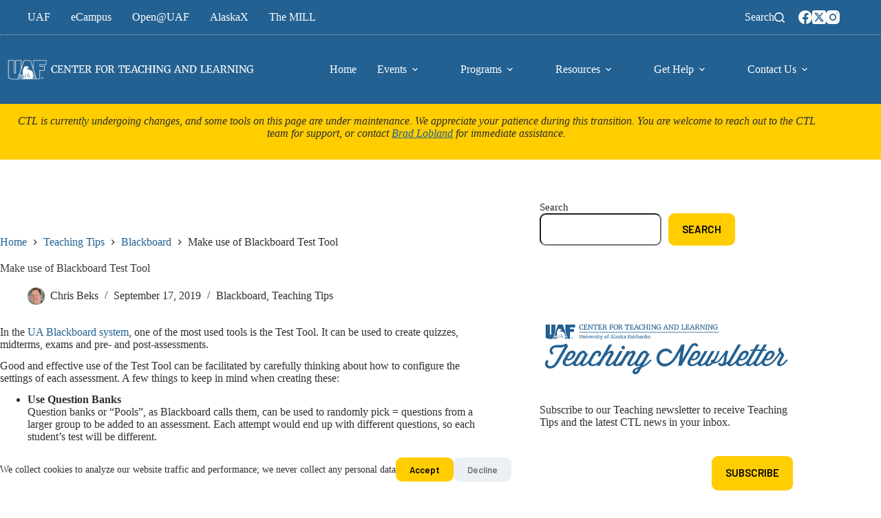

--- FILE ---
content_type: text/html; charset=UTF-8
request_url: https://ctl.uaf.edu/2019/09/17/make-use-of-blackboard-test-tool/
body_size: 131240
content:
<!doctype html>
<html lang="en-US">
<head>
	
	<meta charset="UTF-8">
	<meta name="viewport" content="width=device-width, initial-scale=1, maximum-scale=5, viewport-fit=cover">
	<link rel="profile" href="https://gmpg.org/xfn/11">

	<title>Make use of Blackboard Test Tool &#8211; UAF Center for Teaching and Learning</title>
<meta name='robots' content='max-image-preview:large' />
<link rel='dns-prefetch' href='//www.googletagmanager.com' />
<link rel='dns-prefetch' href='//fonts.googleapis.com' />
<link rel="alternate" type="application/rss+xml" title="UAF Center for Teaching and Learning &raquo; Feed" href="https://ctl.uaf.edu/feed/" />
<link rel="alternate" type="application/rss+xml" title="UAF Center for Teaching and Learning &raquo; Comments Feed" href="https://ctl.uaf.edu/comments/feed/" />
<link rel="alternate" title="oEmbed (JSON)" type="application/json+oembed" href="https://ctl.uaf.edu/wp-json/oembed/1.0/embed?url=https%3A%2F%2Fctl.uaf.edu%2F2019%2F09%2F17%2Fmake-use-of-blackboard-test-tool%2F" />
<link rel="alternate" title="oEmbed (XML)" type="text/xml+oembed" href="https://ctl.uaf.edu/wp-json/oembed/1.0/embed?url=https%3A%2F%2Fctl.uaf.edu%2F2019%2F09%2F17%2Fmake-use-of-blackboard-test-tool%2F&#038;format=xml" />
<style id='wp-img-auto-sizes-contain-inline-css'>
img:is([sizes=auto i],[sizes^="auto," i]){contain-intrinsic-size:3000px 1500px}
/*# sourceURL=wp-img-auto-sizes-contain-inline-css */
</style>
<link rel='stylesheet' id='animate-css' href='https://ctl.uaf.edu/wp-content/plugins/qi-blocks/assets/css/plugins/animate/animate.min.css?ver=4.1.1' media='all' />
<link rel='stylesheet' id='blocksy-dynamic-global-css' href='https://ctl.uaf.edu/wp-content/uploads/sites/2/blocksy/css/global.css?ver=01954' media='all' />
<style id='wp-block-library-inline-css'>
:root{--wp-block-synced-color:#7a00df;--wp-block-synced-color--rgb:122,0,223;--wp-bound-block-color:var(--wp-block-synced-color);--wp-editor-canvas-background:#ddd;--wp-admin-theme-color:#007cba;--wp-admin-theme-color--rgb:0,124,186;--wp-admin-theme-color-darker-10:#006ba1;--wp-admin-theme-color-darker-10--rgb:0,107,160.5;--wp-admin-theme-color-darker-20:#005a87;--wp-admin-theme-color-darker-20--rgb:0,90,135;--wp-admin-border-width-focus:2px}@media (min-resolution:192dpi){:root{--wp-admin-border-width-focus:1.5px}}.wp-element-button{cursor:pointer}:root .has-very-light-gray-background-color{background-color:#eee}:root .has-very-dark-gray-background-color{background-color:#313131}:root .has-very-light-gray-color{color:#eee}:root .has-very-dark-gray-color{color:#313131}:root .has-vivid-green-cyan-to-vivid-cyan-blue-gradient-background{background:linear-gradient(135deg,#00d084,#0693e3)}:root .has-purple-crush-gradient-background{background:linear-gradient(135deg,#34e2e4,#4721fb 50%,#ab1dfe)}:root .has-hazy-dawn-gradient-background{background:linear-gradient(135deg,#faaca8,#dad0ec)}:root .has-subdued-olive-gradient-background{background:linear-gradient(135deg,#fafae1,#67a671)}:root .has-atomic-cream-gradient-background{background:linear-gradient(135deg,#fdd79a,#004a59)}:root .has-nightshade-gradient-background{background:linear-gradient(135deg,#330968,#31cdcf)}:root .has-midnight-gradient-background{background:linear-gradient(135deg,#020381,#2874fc)}:root{--wp--preset--font-size--normal:16px;--wp--preset--font-size--huge:42px}.has-regular-font-size{font-size:1em}.has-larger-font-size{font-size:2.625em}.has-normal-font-size{font-size:var(--wp--preset--font-size--normal)}.has-huge-font-size{font-size:var(--wp--preset--font-size--huge)}.has-text-align-center{text-align:center}.has-text-align-left{text-align:left}.has-text-align-right{text-align:right}.has-fit-text{white-space:nowrap!important}#end-resizable-editor-section{display:none}.aligncenter{clear:both}.items-justified-left{justify-content:flex-start}.items-justified-center{justify-content:center}.items-justified-right{justify-content:flex-end}.items-justified-space-between{justify-content:space-between}.screen-reader-text{border:0;clip-path:inset(50%);height:1px;margin:-1px;overflow:hidden;padding:0;position:absolute;width:1px;word-wrap:normal!important}.screen-reader-text:focus{background-color:#ddd;clip-path:none;color:#444;display:block;font-size:1em;height:auto;left:5px;line-height:normal;padding:15px 23px 14px;text-decoration:none;top:5px;width:auto;z-index:100000}html :where(.has-border-color){border-style:solid}html :where([style*=border-top-color]){border-top-style:solid}html :where([style*=border-right-color]){border-right-style:solid}html :where([style*=border-bottom-color]){border-bottom-style:solid}html :where([style*=border-left-color]){border-left-style:solid}html :where([style*=border-width]){border-style:solid}html :where([style*=border-top-width]){border-top-style:solid}html :where([style*=border-right-width]){border-right-style:solid}html :where([style*=border-bottom-width]){border-bottom-style:solid}html :where([style*=border-left-width]){border-left-style:solid}html :where(img[class*=wp-image-]){height:auto;max-width:100%}:where(figure){margin:0 0 1em}html :where(.is-position-sticky){--wp-admin--admin-bar--position-offset:var(--wp-admin--admin-bar--height,0px)}@media screen and (max-width:600px){html :where(.is-position-sticky){--wp-admin--admin-bar--position-offset:0px}}

/*# sourceURL=wp-block-library-inline-css */
</style><style id='wp-block-button-inline-css'>
.wp-block-button__link{align-content:center;box-sizing:border-box;cursor:pointer;display:inline-block;height:100%;text-align:center;word-break:break-word}.wp-block-button__link.aligncenter{text-align:center}.wp-block-button__link.alignright{text-align:right}:where(.wp-block-button__link){border-radius:9999px;box-shadow:none;padding:calc(.667em + 2px) calc(1.333em + 2px);text-decoration:none}.wp-block-button[style*=text-decoration] .wp-block-button__link{text-decoration:inherit}.wp-block-buttons>.wp-block-button.has-custom-width{max-width:none}.wp-block-buttons>.wp-block-button.has-custom-width .wp-block-button__link{width:100%}.wp-block-buttons>.wp-block-button.has-custom-font-size .wp-block-button__link{font-size:inherit}.wp-block-buttons>.wp-block-button.wp-block-button__width-25{width:calc(25% - var(--wp--style--block-gap, .5em)*.75)}.wp-block-buttons>.wp-block-button.wp-block-button__width-50{width:calc(50% - var(--wp--style--block-gap, .5em)*.5)}.wp-block-buttons>.wp-block-button.wp-block-button__width-75{width:calc(75% - var(--wp--style--block-gap, .5em)*.25)}.wp-block-buttons>.wp-block-button.wp-block-button__width-100{flex-basis:100%;width:100%}.wp-block-buttons.is-vertical>.wp-block-button.wp-block-button__width-25{width:25%}.wp-block-buttons.is-vertical>.wp-block-button.wp-block-button__width-50{width:50%}.wp-block-buttons.is-vertical>.wp-block-button.wp-block-button__width-75{width:75%}.wp-block-button.is-style-squared,.wp-block-button__link.wp-block-button.is-style-squared{border-radius:0}.wp-block-button.no-border-radius,.wp-block-button__link.no-border-radius{border-radius:0!important}:root :where(.wp-block-button .wp-block-button__link.is-style-outline),:root :where(.wp-block-button.is-style-outline>.wp-block-button__link){border:2px solid;padding:.667em 1.333em}:root :where(.wp-block-button .wp-block-button__link.is-style-outline:not(.has-text-color)),:root :where(.wp-block-button.is-style-outline>.wp-block-button__link:not(.has-text-color)){color:currentColor}:root :where(.wp-block-button .wp-block-button__link.is-style-outline:not(.has-background)),:root :where(.wp-block-button.is-style-outline>.wp-block-button__link:not(.has-background)){background-color:initial;background-image:none}
/*# sourceURL=https://ctl.uaf.edu/wp-includes/blocks/button/style.min.css */
</style>
<style id='wp-block-heading-inline-css'>
h1:where(.wp-block-heading).has-background,h2:where(.wp-block-heading).has-background,h3:where(.wp-block-heading).has-background,h4:where(.wp-block-heading).has-background,h5:where(.wp-block-heading).has-background,h6:where(.wp-block-heading).has-background{padding:1.25em 2.375em}h1.has-text-align-left[style*=writing-mode]:where([style*=vertical-lr]),h1.has-text-align-right[style*=writing-mode]:where([style*=vertical-rl]),h2.has-text-align-left[style*=writing-mode]:where([style*=vertical-lr]),h2.has-text-align-right[style*=writing-mode]:where([style*=vertical-rl]),h3.has-text-align-left[style*=writing-mode]:where([style*=vertical-lr]),h3.has-text-align-right[style*=writing-mode]:where([style*=vertical-rl]),h4.has-text-align-left[style*=writing-mode]:where([style*=vertical-lr]),h4.has-text-align-right[style*=writing-mode]:where([style*=vertical-rl]),h5.has-text-align-left[style*=writing-mode]:where([style*=vertical-lr]),h5.has-text-align-right[style*=writing-mode]:where([style*=vertical-rl]),h6.has-text-align-left[style*=writing-mode]:where([style*=vertical-lr]),h6.has-text-align-right[style*=writing-mode]:where([style*=vertical-rl]){rotate:180deg}
/*# sourceURL=https://ctl.uaf.edu/wp-includes/blocks/heading/style.min.css */
</style>
<style id='wp-block-image-inline-css'>
.wp-block-image>a,.wp-block-image>figure>a{display:inline-block}.wp-block-image img{box-sizing:border-box;height:auto;max-width:100%;vertical-align:bottom}@media not (prefers-reduced-motion){.wp-block-image img.hide{visibility:hidden}.wp-block-image img.show{animation:show-content-image .4s}}.wp-block-image[style*=border-radius] img,.wp-block-image[style*=border-radius]>a{border-radius:inherit}.wp-block-image.has-custom-border img{box-sizing:border-box}.wp-block-image.aligncenter{text-align:center}.wp-block-image.alignfull>a,.wp-block-image.alignwide>a{width:100%}.wp-block-image.alignfull img,.wp-block-image.alignwide img{height:auto;width:100%}.wp-block-image .aligncenter,.wp-block-image .alignleft,.wp-block-image .alignright,.wp-block-image.aligncenter,.wp-block-image.alignleft,.wp-block-image.alignright{display:table}.wp-block-image .aligncenter>figcaption,.wp-block-image .alignleft>figcaption,.wp-block-image .alignright>figcaption,.wp-block-image.aligncenter>figcaption,.wp-block-image.alignleft>figcaption,.wp-block-image.alignright>figcaption{caption-side:bottom;display:table-caption}.wp-block-image .alignleft{float:left;margin:.5em 1em .5em 0}.wp-block-image .alignright{float:right;margin:.5em 0 .5em 1em}.wp-block-image .aligncenter{margin-left:auto;margin-right:auto}.wp-block-image :where(figcaption){margin-bottom:1em;margin-top:.5em}.wp-block-image.is-style-circle-mask img{border-radius:9999px}@supports ((-webkit-mask-image:none) or (mask-image:none)) or (-webkit-mask-image:none){.wp-block-image.is-style-circle-mask img{border-radius:0;-webkit-mask-image:url('data:image/svg+xml;utf8,<svg viewBox="0 0 100 100" xmlns="http://www.w3.org/2000/svg"><circle cx="50" cy="50" r="50"/></svg>');mask-image:url('data:image/svg+xml;utf8,<svg viewBox="0 0 100 100" xmlns="http://www.w3.org/2000/svg"><circle cx="50" cy="50" r="50"/></svg>');mask-mode:alpha;-webkit-mask-position:center;mask-position:center;-webkit-mask-repeat:no-repeat;mask-repeat:no-repeat;-webkit-mask-size:contain;mask-size:contain}}:root :where(.wp-block-image.is-style-rounded img,.wp-block-image .is-style-rounded img){border-radius:9999px}.wp-block-image figure{margin:0}.wp-lightbox-container{display:flex;flex-direction:column;position:relative}.wp-lightbox-container img{cursor:zoom-in}.wp-lightbox-container img:hover+button{opacity:1}.wp-lightbox-container button{align-items:center;backdrop-filter:blur(16px) saturate(180%);background-color:#5a5a5a40;border:none;border-radius:4px;cursor:zoom-in;display:flex;height:20px;justify-content:center;opacity:0;padding:0;position:absolute;right:16px;text-align:center;top:16px;width:20px;z-index:100}@media not (prefers-reduced-motion){.wp-lightbox-container button{transition:opacity .2s ease}}.wp-lightbox-container button:focus-visible{outline:3px auto #5a5a5a40;outline:3px auto -webkit-focus-ring-color;outline-offset:3px}.wp-lightbox-container button:hover{cursor:pointer;opacity:1}.wp-lightbox-container button:focus{opacity:1}.wp-lightbox-container button:focus,.wp-lightbox-container button:hover,.wp-lightbox-container button:not(:hover):not(:active):not(.has-background){background-color:#5a5a5a40;border:none}.wp-lightbox-overlay{box-sizing:border-box;cursor:zoom-out;height:100vh;left:0;overflow:hidden;position:fixed;top:0;visibility:hidden;width:100%;z-index:100000}.wp-lightbox-overlay .close-button{align-items:center;cursor:pointer;display:flex;justify-content:center;min-height:40px;min-width:40px;padding:0;position:absolute;right:calc(env(safe-area-inset-right) + 16px);top:calc(env(safe-area-inset-top) + 16px);z-index:5000000}.wp-lightbox-overlay .close-button:focus,.wp-lightbox-overlay .close-button:hover,.wp-lightbox-overlay .close-button:not(:hover):not(:active):not(.has-background){background:none;border:none}.wp-lightbox-overlay .lightbox-image-container{height:var(--wp--lightbox-container-height);left:50%;overflow:hidden;position:absolute;top:50%;transform:translate(-50%,-50%);transform-origin:top left;width:var(--wp--lightbox-container-width);z-index:9999999999}.wp-lightbox-overlay .wp-block-image{align-items:center;box-sizing:border-box;display:flex;height:100%;justify-content:center;margin:0;position:relative;transform-origin:0 0;width:100%;z-index:3000000}.wp-lightbox-overlay .wp-block-image img{height:var(--wp--lightbox-image-height);min-height:var(--wp--lightbox-image-height);min-width:var(--wp--lightbox-image-width);width:var(--wp--lightbox-image-width)}.wp-lightbox-overlay .wp-block-image figcaption{display:none}.wp-lightbox-overlay button{background:none;border:none}.wp-lightbox-overlay .scrim{background-color:#fff;height:100%;opacity:.9;position:absolute;width:100%;z-index:2000000}.wp-lightbox-overlay.active{visibility:visible}@media not (prefers-reduced-motion){.wp-lightbox-overlay.active{animation:turn-on-visibility .25s both}.wp-lightbox-overlay.active img{animation:turn-on-visibility .35s both}.wp-lightbox-overlay.show-closing-animation:not(.active){animation:turn-off-visibility .35s both}.wp-lightbox-overlay.show-closing-animation:not(.active) img{animation:turn-off-visibility .25s both}.wp-lightbox-overlay.zoom.active{animation:none;opacity:1;visibility:visible}.wp-lightbox-overlay.zoom.active .lightbox-image-container{animation:lightbox-zoom-in .4s}.wp-lightbox-overlay.zoom.active .lightbox-image-container img{animation:none}.wp-lightbox-overlay.zoom.active .scrim{animation:turn-on-visibility .4s forwards}.wp-lightbox-overlay.zoom.show-closing-animation:not(.active){animation:none}.wp-lightbox-overlay.zoom.show-closing-animation:not(.active) .lightbox-image-container{animation:lightbox-zoom-out .4s}.wp-lightbox-overlay.zoom.show-closing-animation:not(.active) .lightbox-image-container img{animation:none}.wp-lightbox-overlay.zoom.show-closing-animation:not(.active) .scrim{animation:turn-off-visibility .4s forwards}}@keyframes show-content-image{0%{visibility:hidden}99%{visibility:hidden}to{visibility:visible}}@keyframes turn-on-visibility{0%{opacity:0}to{opacity:1}}@keyframes turn-off-visibility{0%{opacity:1;visibility:visible}99%{opacity:0;visibility:visible}to{opacity:0;visibility:hidden}}@keyframes lightbox-zoom-in{0%{transform:translate(calc((-100vw + var(--wp--lightbox-scrollbar-width))/2 + var(--wp--lightbox-initial-left-position)),calc(-50vh + var(--wp--lightbox-initial-top-position))) scale(var(--wp--lightbox-scale))}to{transform:translate(-50%,-50%) scale(1)}}@keyframes lightbox-zoom-out{0%{transform:translate(-50%,-50%) scale(1);visibility:visible}99%{visibility:visible}to{transform:translate(calc((-100vw + var(--wp--lightbox-scrollbar-width))/2 + var(--wp--lightbox-initial-left-position)),calc(-50vh + var(--wp--lightbox-initial-top-position))) scale(var(--wp--lightbox-scale));visibility:hidden}}
/*# sourceURL=https://ctl.uaf.edu/wp-includes/blocks/image/style.min.css */
</style>
<style id='wp-block-list-inline-css'>
ol,ul{box-sizing:border-box}:root :where(.wp-block-list.has-background){padding:1.25em 2.375em}
/*# sourceURL=https://ctl.uaf.edu/wp-includes/blocks/list/style.min.css */
</style>
<style id='wp-block-buttons-inline-css'>
.wp-block-buttons{box-sizing:border-box}.wp-block-buttons.is-vertical{flex-direction:column}.wp-block-buttons.is-vertical>.wp-block-button:last-child{margin-bottom:0}.wp-block-buttons>.wp-block-button{display:inline-block;margin:0}.wp-block-buttons.is-content-justification-left{justify-content:flex-start}.wp-block-buttons.is-content-justification-left.is-vertical{align-items:flex-start}.wp-block-buttons.is-content-justification-center{justify-content:center}.wp-block-buttons.is-content-justification-center.is-vertical{align-items:center}.wp-block-buttons.is-content-justification-right{justify-content:flex-end}.wp-block-buttons.is-content-justification-right.is-vertical{align-items:flex-end}.wp-block-buttons.is-content-justification-space-between{justify-content:space-between}.wp-block-buttons.aligncenter{text-align:center}.wp-block-buttons:not(.is-content-justification-space-between,.is-content-justification-right,.is-content-justification-left,.is-content-justification-center) .wp-block-button.aligncenter{margin-left:auto;margin-right:auto;width:100%}.wp-block-buttons[style*=text-decoration] .wp-block-button,.wp-block-buttons[style*=text-decoration] .wp-block-button__link{text-decoration:inherit}.wp-block-buttons.has-custom-font-size .wp-block-button__link{font-size:inherit}.wp-block-buttons .wp-block-button__link{width:100%}.wp-block-button.aligncenter{text-align:center}
/*# sourceURL=https://ctl.uaf.edu/wp-includes/blocks/buttons/style.min.css */
</style>
<style id='wp-block-search-inline-css'>
.wp-block-search__button{margin-left:10px;word-break:normal}.wp-block-search__button.has-icon{line-height:0}.wp-block-search__button svg{height:1.25em;min-height:24px;min-width:24px;width:1.25em;fill:currentColor;vertical-align:text-bottom}:where(.wp-block-search__button){border:1px solid #ccc;padding:6px 10px}.wp-block-search__inside-wrapper{display:flex;flex:auto;flex-wrap:nowrap;max-width:100%}.wp-block-search__label{width:100%}.wp-block-search.wp-block-search__button-only .wp-block-search__button{box-sizing:border-box;display:flex;flex-shrink:0;justify-content:center;margin-left:0;max-width:100%}.wp-block-search.wp-block-search__button-only .wp-block-search__inside-wrapper{min-width:0!important;transition-property:width}.wp-block-search.wp-block-search__button-only .wp-block-search__input{flex-basis:100%;transition-duration:.3s}.wp-block-search.wp-block-search__button-only.wp-block-search__searchfield-hidden,.wp-block-search.wp-block-search__button-only.wp-block-search__searchfield-hidden .wp-block-search__inside-wrapper{overflow:hidden}.wp-block-search.wp-block-search__button-only.wp-block-search__searchfield-hidden .wp-block-search__input{border-left-width:0!important;border-right-width:0!important;flex-basis:0;flex-grow:0;margin:0;min-width:0!important;padding-left:0!important;padding-right:0!important;width:0!important}:where(.wp-block-search__input){appearance:none;border:1px solid #949494;flex-grow:1;font-family:inherit;font-size:inherit;font-style:inherit;font-weight:inherit;letter-spacing:inherit;line-height:inherit;margin-left:0;margin-right:0;min-width:3rem;padding:8px;text-decoration:unset!important;text-transform:inherit}:where(.wp-block-search__button-inside .wp-block-search__inside-wrapper){background-color:#fff;border:1px solid #949494;box-sizing:border-box;padding:4px}:where(.wp-block-search__button-inside .wp-block-search__inside-wrapper) .wp-block-search__input{border:none;border-radius:0;padding:0 4px}:where(.wp-block-search__button-inside .wp-block-search__inside-wrapper) .wp-block-search__input:focus{outline:none}:where(.wp-block-search__button-inside .wp-block-search__inside-wrapper) :where(.wp-block-search__button){padding:4px 8px}.wp-block-search.aligncenter .wp-block-search__inside-wrapper{margin:auto}.wp-block[data-align=right] .wp-block-search.wp-block-search__button-only .wp-block-search__inside-wrapper{float:right}
/*# sourceURL=https://ctl.uaf.edu/wp-includes/blocks/search/style.min.css */
</style>
<style id='wp-block-tag-cloud-inline-css'>
.wp-block-tag-cloud{box-sizing:border-box}.wp-block-tag-cloud.aligncenter{justify-content:center;text-align:center}.wp-block-tag-cloud a{display:inline-block;margin-right:5px}.wp-block-tag-cloud span{display:inline-block;margin-left:5px;text-decoration:none}:root :where(.wp-block-tag-cloud.is-style-outline){display:flex;flex-wrap:wrap;gap:1ch}:root :where(.wp-block-tag-cloud.is-style-outline a){border:1px solid;font-size:unset!important;margin-right:0;padding:1ch 2ch;text-decoration:none!important}
/*# sourceURL=https://ctl.uaf.edu/wp-includes/blocks/tag-cloud/style.min.css */
</style>
<style id='wp-block-group-inline-css'>
.wp-block-group{box-sizing:border-box}:where(.wp-block-group.wp-block-group-is-layout-constrained){position:relative}
/*# sourceURL=https://ctl.uaf.edu/wp-includes/blocks/group/style.min.css */
</style>
<style id='wp-block-paragraph-inline-css'>
.is-small-text{font-size:.875em}.is-regular-text{font-size:1em}.is-large-text{font-size:2.25em}.is-larger-text{font-size:3em}.has-drop-cap:not(:focus):first-letter{float:left;font-size:8.4em;font-style:normal;font-weight:100;line-height:.68;margin:.05em .1em 0 0;text-transform:uppercase}body.rtl .has-drop-cap:not(:focus):first-letter{float:none;margin-left:.1em}p.has-drop-cap.has-background{overflow:hidden}:root :where(p.has-background){padding:1.25em 2.375em}:where(p.has-text-color:not(.has-link-color)) a{color:inherit}p.has-text-align-left[style*="writing-mode:vertical-lr"],p.has-text-align-right[style*="writing-mode:vertical-rl"]{rotate:180deg}
/*# sourceURL=https://ctl.uaf.edu/wp-includes/blocks/paragraph/style.min.css */
</style>
<style id='wp-block-spacer-inline-css'>
.wp-block-spacer{clear:both}
/*# sourceURL=https://ctl.uaf.edu/wp-includes/blocks/spacer/style.min.css */
</style>
<style id='global-styles-inline-css'>
:root{--wp--preset--aspect-ratio--square: 1;--wp--preset--aspect-ratio--4-3: 4/3;--wp--preset--aspect-ratio--3-4: 3/4;--wp--preset--aspect-ratio--3-2: 3/2;--wp--preset--aspect-ratio--2-3: 2/3;--wp--preset--aspect-ratio--16-9: 16/9;--wp--preset--aspect-ratio--9-16: 9/16;--wp--preset--color--black: #000000;--wp--preset--color--cyan-bluish-gray: #abb8c3;--wp--preset--color--white: #ffffff;--wp--preset--color--pale-pink: #f78da7;--wp--preset--color--vivid-red: #cf2e2e;--wp--preset--color--luminous-vivid-orange: #ff6900;--wp--preset--color--luminous-vivid-amber: #fcb900;--wp--preset--color--light-green-cyan: #7bdcb5;--wp--preset--color--vivid-green-cyan: #00d084;--wp--preset--color--pale-cyan-blue: #8ed1fc;--wp--preset--color--vivid-cyan-blue: #0693e3;--wp--preset--color--vivid-purple: #9b51e0;--wp--preset--color--palette-color-1: var(--theme-palette-color-1, #ffcd00);--wp--preset--color--palette-color-2: var(--theme-palette-color-2, #236192);--wp--preset--color--palette-color-3: var(--theme-palette-color-3, #707070);--wp--preset--color--palette-color-4: var(--theme-palette-color-4, #000000);--wp--preset--color--palette-color-5: var(--theme-palette-color-5, #87d1e6);--wp--preset--color--palette-color-6: var(--theme-palette-color-6, #c8c8c8);--wp--preset--color--palette-color-7: var(--theme-palette-color-7, #fafafa);--wp--preset--color--palette-color-8: var(--theme-palette-color-8, #ffffff);--wp--preset--gradient--vivid-cyan-blue-to-vivid-purple: linear-gradient(135deg,rgb(6,147,227) 0%,rgb(155,81,224) 100%);--wp--preset--gradient--light-green-cyan-to-vivid-green-cyan: linear-gradient(135deg,rgb(122,220,180) 0%,rgb(0,208,130) 100%);--wp--preset--gradient--luminous-vivid-amber-to-luminous-vivid-orange: linear-gradient(135deg,rgb(252,185,0) 0%,rgb(255,105,0) 100%);--wp--preset--gradient--luminous-vivid-orange-to-vivid-red: linear-gradient(135deg,rgb(255,105,0) 0%,rgb(207,46,46) 100%);--wp--preset--gradient--very-light-gray-to-cyan-bluish-gray: linear-gradient(135deg,rgb(238,238,238) 0%,rgb(169,184,195) 100%);--wp--preset--gradient--cool-to-warm-spectrum: linear-gradient(135deg,rgb(74,234,220) 0%,rgb(151,120,209) 20%,rgb(207,42,186) 40%,rgb(238,44,130) 60%,rgb(251,105,98) 80%,rgb(254,248,76) 100%);--wp--preset--gradient--blush-light-purple: linear-gradient(135deg,rgb(255,206,236) 0%,rgb(152,150,240) 100%);--wp--preset--gradient--blush-bordeaux: linear-gradient(135deg,rgb(254,205,165) 0%,rgb(254,45,45) 50%,rgb(107,0,62) 100%);--wp--preset--gradient--luminous-dusk: linear-gradient(135deg,rgb(255,203,112) 0%,rgb(199,81,192) 50%,rgb(65,88,208) 100%);--wp--preset--gradient--pale-ocean: linear-gradient(135deg,rgb(255,245,203) 0%,rgb(182,227,212) 50%,rgb(51,167,181) 100%);--wp--preset--gradient--electric-grass: linear-gradient(135deg,rgb(202,248,128) 0%,rgb(113,206,126) 100%);--wp--preset--gradient--midnight: linear-gradient(135deg,rgb(2,3,129) 0%,rgb(40,116,252) 100%);--wp--preset--gradient--juicy-peach: linear-gradient(to right, #ffecd2 0%, #fcb69f 100%);--wp--preset--gradient--young-passion: linear-gradient(to right, #ff8177 0%, #ff867a 0%, #ff8c7f 21%, #f99185 52%, #cf556c 78%, #b12a5b 100%);--wp--preset--gradient--true-sunset: linear-gradient(to right, #fa709a 0%, #fee140 100%);--wp--preset--gradient--morpheus-den: linear-gradient(to top, #30cfd0 0%, #330867 100%);--wp--preset--gradient--plum-plate: linear-gradient(135deg, #667eea 0%, #764ba2 100%);--wp--preset--gradient--aqua-splash: linear-gradient(15deg, #13547a 0%, #80d0c7 100%);--wp--preset--gradient--love-kiss: linear-gradient(to top, #ff0844 0%, #ffb199 100%);--wp--preset--gradient--new-retrowave: linear-gradient(to top, #3b41c5 0%, #a981bb 49%, #ffc8a9 100%);--wp--preset--gradient--plum-bath: linear-gradient(to top, #cc208e 0%, #6713d2 100%);--wp--preset--gradient--high-flight: linear-gradient(to right, #0acffe 0%, #495aff 100%);--wp--preset--gradient--teen-party: linear-gradient(-225deg, #FF057C 0%, #8D0B93 50%, #321575 100%);--wp--preset--gradient--fabled-sunset: linear-gradient(-225deg, #231557 0%, #44107A 29%, #FF1361 67%, #FFF800 100%);--wp--preset--gradient--arielle-smile: radial-gradient(circle 248px at center, #16d9e3 0%, #30c7ec 47%, #46aef7 100%);--wp--preset--gradient--itmeo-branding: linear-gradient(180deg, #2af598 0%, #009efd 100%);--wp--preset--gradient--deep-blue: linear-gradient(to right, #6a11cb 0%, #2575fc 100%);--wp--preset--gradient--strong-bliss: linear-gradient(to right, #f78ca0 0%, #f9748f 19%, #fd868c 60%, #fe9a8b 100%);--wp--preset--gradient--sweet-period: linear-gradient(to top, #3f51b1 0%, #5a55ae 13%, #7b5fac 25%, #8f6aae 38%, #a86aa4 50%, #cc6b8e 62%, #f18271 75%, #f3a469 87%, #f7c978 100%);--wp--preset--gradient--purple-division: linear-gradient(to top, #7028e4 0%, #e5b2ca 100%);--wp--preset--gradient--cold-evening: linear-gradient(to top, #0c3483 0%, #a2b6df 100%, #6b8cce 100%, #a2b6df 100%);--wp--preset--gradient--mountain-rock: linear-gradient(to right, #868f96 0%, #596164 100%);--wp--preset--gradient--desert-hump: linear-gradient(to top, #c79081 0%, #dfa579 100%);--wp--preset--gradient--ethernal-constance: linear-gradient(to top, #09203f 0%, #537895 100%);--wp--preset--gradient--happy-memories: linear-gradient(-60deg, #ff5858 0%, #f09819 100%);--wp--preset--gradient--grown-early: linear-gradient(to top, #0ba360 0%, #3cba92 100%);--wp--preset--gradient--morning-salad: linear-gradient(-225deg, #B7F8DB 0%, #50A7C2 100%);--wp--preset--gradient--night-call: linear-gradient(-225deg, #AC32E4 0%, #7918F2 48%, #4801FF 100%);--wp--preset--gradient--mind-crawl: linear-gradient(-225deg, #473B7B 0%, #3584A7 51%, #30D2BE 100%);--wp--preset--gradient--angel-care: linear-gradient(-225deg, #FFE29F 0%, #FFA99F 48%, #FF719A 100%);--wp--preset--gradient--juicy-cake: linear-gradient(to top, #e14fad 0%, #f9d423 100%);--wp--preset--gradient--rich-metal: linear-gradient(to right, #d7d2cc 0%, #304352 100%);--wp--preset--gradient--mole-hall: linear-gradient(-20deg, #616161 0%, #9bc5c3 100%);--wp--preset--gradient--cloudy-knoxville: linear-gradient(120deg, #fdfbfb 0%, #ebedee 100%);--wp--preset--gradient--soft-grass: linear-gradient(to top, #c1dfc4 0%, #deecdd 100%);--wp--preset--gradient--saint-petersburg: linear-gradient(135deg, #f5f7fa 0%, #c3cfe2 100%);--wp--preset--gradient--everlasting-sky: linear-gradient(135deg, #fdfcfb 0%, #e2d1c3 100%);--wp--preset--gradient--kind-steel: linear-gradient(-20deg, #e9defa 0%, #fbfcdb 100%);--wp--preset--gradient--over-sun: linear-gradient(60deg, #abecd6 0%, #fbed96 100%);--wp--preset--gradient--premium-white: linear-gradient(to top, #d5d4d0 0%, #d5d4d0 1%, #eeeeec 31%, #efeeec 75%, #e9e9e7 100%);--wp--preset--gradient--clean-mirror: linear-gradient(45deg, #93a5cf 0%, #e4efe9 100%);--wp--preset--gradient--wild-apple: linear-gradient(to top, #d299c2 0%, #fef9d7 100%);--wp--preset--gradient--snow-again: linear-gradient(to top, #e6e9f0 0%, #eef1f5 100%);--wp--preset--gradient--confident-cloud: linear-gradient(to top, #dad4ec 0%, #dad4ec 1%, #f3e7e9 100%);--wp--preset--gradient--glass-water: linear-gradient(to top, #dfe9f3 0%, white 100%);--wp--preset--gradient--perfect-white: linear-gradient(-225deg, #E3FDF5 0%, #FFE6FA 100%);--wp--preset--font-size--small: 13px;--wp--preset--font-size--medium: 20px;--wp--preset--font-size--large: clamp(22px, 1.375rem + ((1vw - 3.2px) * 0.625), 30px);--wp--preset--font-size--x-large: clamp(30px, 1.875rem + ((1vw - 3.2px) * 1.563), 50px);--wp--preset--font-size--xx-large: clamp(45px, 2.813rem + ((1vw - 3.2px) * 2.734), 80px);--wp--preset--spacing--20: 0.44rem;--wp--preset--spacing--30: 0.67rem;--wp--preset--spacing--40: 1rem;--wp--preset--spacing--50: 1.5rem;--wp--preset--spacing--60: 2.25rem;--wp--preset--spacing--70: 3.38rem;--wp--preset--spacing--80: 5.06rem;--wp--preset--shadow--natural: 6px 6px 9px rgba(0, 0, 0, 0.2);--wp--preset--shadow--deep: 12px 12px 50px rgba(0, 0, 0, 0.4);--wp--preset--shadow--sharp: 6px 6px 0px rgba(0, 0, 0, 0.2);--wp--preset--shadow--outlined: 6px 6px 0px -3px rgb(255, 255, 255), 6px 6px rgb(0, 0, 0);--wp--preset--shadow--crisp: 6px 6px 0px rgb(0, 0, 0);}:root { --wp--style--global--content-size: var(--theme-block-max-width);--wp--style--global--wide-size: var(--theme-block-wide-max-width); }:where(body) { margin: 0; }.wp-site-blocks > .alignleft { float: left; margin-right: 2em; }.wp-site-blocks > .alignright { float: right; margin-left: 2em; }.wp-site-blocks > .aligncenter { justify-content: center; margin-left: auto; margin-right: auto; }:where(.wp-site-blocks) > * { margin-block-start: var(--theme-content-spacing); margin-block-end: 0; }:where(.wp-site-blocks) > :first-child { margin-block-start: 0; }:where(.wp-site-blocks) > :last-child { margin-block-end: 0; }:root { --wp--style--block-gap: var(--theme-content-spacing); }:root :where(.is-layout-flow) > :first-child{margin-block-start: 0;}:root :where(.is-layout-flow) > :last-child{margin-block-end: 0;}:root :where(.is-layout-flow) > *{margin-block-start: var(--theme-content-spacing);margin-block-end: 0;}:root :where(.is-layout-constrained) > :first-child{margin-block-start: 0;}:root :where(.is-layout-constrained) > :last-child{margin-block-end: 0;}:root :where(.is-layout-constrained) > *{margin-block-start: var(--theme-content-spacing);margin-block-end: 0;}:root :where(.is-layout-flex){gap: var(--theme-content-spacing);}:root :where(.is-layout-grid){gap: var(--theme-content-spacing);}.is-layout-flow > .alignleft{float: left;margin-inline-start: 0;margin-inline-end: 2em;}.is-layout-flow > .alignright{float: right;margin-inline-start: 2em;margin-inline-end: 0;}.is-layout-flow > .aligncenter{margin-left: auto !important;margin-right: auto !important;}.is-layout-constrained > .alignleft{float: left;margin-inline-start: 0;margin-inline-end: 2em;}.is-layout-constrained > .alignright{float: right;margin-inline-start: 2em;margin-inline-end: 0;}.is-layout-constrained > .aligncenter{margin-left: auto !important;margin-right: auto !important;}.is-layout-constrained > :where(:not(.alignleft):not(.alignright):not(.alignfull)){max-width: var(--wp--style--global--content-size);margin-left: auto !important;margin-right: auto !important;}.is-layout-constrained > .alignwide{max-width: var(--wp--style--global--wide-size);}body .is-layout-flex{display: flex;}.is-layout-flex{flex-wrap: wrap;align-items: center;}.is-layout-flex > :is(*, div){margin: 0;}body .is-layout-grid{display: grid;}.is-layout-grid > :is(*, div){margin: 0;}body{padding-top: 0px;padding-right: 0px;padding-bottom: 0px;padding-left: 0px;}:root :where(.wp-element-button, .wp-block-button__link){font-style: inherit;font-weight: inherit;letter-spacing: inherit;text-transform: inherit;}.has-black-color{color: var(--wp--preset--color--black) !important;}.has-cyan-bluish-gray-color{color: var(--wp--preset--color--cyan-bluish-gray) !important;}.has-white-color{color: var(--wp--preset--color--white) !important;}.has-pale-pink-color{color: var(--wp--preset--color--pale-pink) !important;}.has-vivid-red-color{color: var(--wp--preset--color--vivid-red) !important;}.has-luminous-vivid-orange-color{color: var(--wp--preset--color--luminous-vivid-orange) !important;}.has-luminous-vivid-amber-color{color: var(--wp--preset--color--luminous-vivid-amber) !important;}.has-light-green-cyan-color{color: var(--wp--preset--color--light-green-cyan) !important;}.has-vivid-green-cyan-color{color: var(--wp--preset--color--vivid-green-cyan) !important;}.has-pale-cyan-blue-color{color: var(--wp--preset--color--pale-cyan-blue) !important;}.has-vivid-cyan-blue-color{color: var(--wp--preset--color--vivid-cyan-blue) !important;}.has-vivid-purple-color{color: var(--wp--preset--color--vivid-purple) !important;}.has-palette-color-1-color{color: var(--wp--preset--color--palette-color-1) !important;}.has-palette-color-2-color{color: var(--wp--preset--color--palette-color-2) !important;}.has-palette-color-3-color{color: var(--wp--preset--color--palette-color-3) !important;}.has-palette-color-4-color{color: var(--wp--preset--color--palette-color-4) !important;}.has-palette-color-5-color{color: var(--wp--preset--color--palette-color-5) !important;}.has-palette-color-6-color{color: var(--wp--preset--color--palette-color-6) !important;}.has-palette-color-7-color{color: var(--wp--preset--color--palette-color-7) !important;}.has-palette-color-8-color{color: var(--wp--preset--color--palette-color-8) !important;}.has-black-background-color{background-color: var(--wp--preset--color--black) !important;}.has-cyan-bluish-gray-background-color{background-color: var(--wp--preset--color--cyan-bluish-gray) !important;}.has-white-background-color{background-color: var(--wp--preset--color--white) !important;}.has-pale-pink-background-color{background-color: var(--wp--preset--color--pale-pink) !important;}.has-vivid-red-background-color{background-color: var(--wp--preset--color--vivid-red) !important;}.has-luminous-vivid-orange-background-color{background-color: var(--wp--preset--color--luminous-vivid-orange) !important;}.has-luminous-vivid-amber-background-color{background-color: var(--wp--preset--color--luminous-vivid-amber) !important;}.has-light-green-cyan-background-color{background-color: var(--wp--preset--color--light-green-cyan) !important;}.has-vivid-green-cyan-background-color{background-color: var(--wp--preset--color--vivid-green-cyan) !important;}.has-pale-cyan-blue-background-color{background-color: var(--wp--preset--color--pale-cyan-blue) !important;}.has-vivid-cyan-blue-background-color{background-color: var(--wp--preset--color--vivid-cyan-blue) !important;}.has-vivid-purple-background-color{background-color: var(--wp--preset--color--vivid-purple) !important;}.has-palette-color-1-background-color{background-color: var(--wp--preset--color--palette-color-1) !important;}.has-palette-color-2-background-color{background-color: var(--wp--preset--color--palette-color-2) !important;}.has-palette-color-3-background-color{background-color: var(--wp--preset--color--palette-color-3) !important;}.has-palette-color-4-background-color{background-color: var(--wp--preset--color--palette-color-4) !important;}.has-palette-color-5-background-color{background-color: var(--wp--preset--color--palette-color-5) !important;}.has-palette-color-6-background-color{background-color: var(--wp--preset--color--palette-color-6) !important;}.has-palette-color-7-background-color{background-color: var(--wp--preset--color--palette-color-7) !important;}.has-palette-color-8-background-color{background-color: var(--wp--preset--color--palette-color-8) !important;}.has-black-border-color{border-color: var(--wp--preset--color--black) !important;}.has-cyan-bluish-gray-border-color{border-color: var(--wp--preset--color--cyan-bluish-gray) !important;}.has-white-border-color{border-color: var(--wp--preset--color--white) !important;}.has-pale-pink-border-color{border-color: var(--wp--preset--color--pale-pink) !important;}.has-vivid-red-border-color{border-color: var(--wp--preset--color--vivid-red) !important;}.has-luminous-vivid-orange-border-color{border-color: var(--wp--preset--color--luminous-vivid-orange) !important;}.has-luminous-vivid-amber-border-color{border-color: var(--wp--preset--color--luminous-vivid-amber) !important;}.has-light-green-cyan-border-color{border-color: var(--wp--preset--color--light-green-cyan) !important;}.has-vivid-green-cyan-border-color{border-color: var(--wp--preset--color--vivid-green-cyan) !important;}.has-pale-cyan-blue-border-color{border-color: var(--wp--preset--color--pale-cyan-blue) !important;}.has-vivid-cyan-blue-border-color{border-color: var(--wp--preset--color--vivid-cyan-blue) !important;}.has-vivid-purple-border-color{border-color: var(--wp--preset--color--vivid-purple) !important;}.has-palette-color-1-border-color{border-color: var(--wp--preset--color--palette-color-1) !important;}.has-palette-color-2-border-color{border-color: var(--wp--preset--color--palette-color-2) !important;}.has-palette-color-3-border-color{border-color: var(--wp--preset--color--palette-color-3) !important;}.has-palette-color-4-border-color{border-color: var(--wp--preset--color--palette-color-4) !important;}.has-palette-color-5-border-color{border-color: var(--wp--preset--color--palette-color-5) !important;}.has-palette-color-6-border-color{border-color: var(--wp--preset--color--palette-color-6) !important;}.has-palette-color-7-border-color{border-color: var(--wp--preset--color--palette-color-7) !important;}.has-palette-color-8-border-color{border-color: var(--wp--preset--color--palette-color-8) !important;}.has-vivid-cyan-blue-to-vivid-purple-gradient-background{background: var(--wp--preset--gradient--vivid-cyan-blue-to-vivid-purple) !important;}.has-light-green-cyan-to-vivid-green-cyan-gradient-background{background: var(--wp--preset--gradient--light-green-cyan-to-vivid-green-cyan) !important;}.has-luminous-vivid-amber-to-luminous-vivid-orange-gradient-background{background: var(--wp--preset--gradient--luminous-vivid-amber-to-luminous-vivid-orange) !important;}.has-luminous-vivid-orange-to-vivid-red-gradient-background{background: var(--wp--preset--gradient--luminous-vivid-orange-to-vivid-red) !important;}.has-very-light-gray-to-cyan-bluish-gray-gradient-background{background: var(--wp--preset--gradient--very-light-gray-to-cyan-bluish-gray) !important;}.has-cool-to-warm-spectrum-gradient-background{background: var(--wp--preset--gradient--cool-to-warm-spectrum) !important;}.has-blush-light-purple-gradient-background{background: var(--wp--preset--gradient--blush-light-purple) !important;}.has-blush-bordeaux-gradient-background{background: var(--wp--preset--gradient--blush-bordeaux) !important;}.has-luminous-dusk-gradient-background{background: var(--wp--preset--gradient--luminous-dusk) !important;}.has-pale-ocean-gradient-background{background: var(--wp--preset--gradient--pale-ocean) !important;}.has-electric-grass-gradient-background{background: var(--wp--preset--gradient--electric-grass) !important;}.has-midnight-gradient-background{background: var(--wp--preset--gradient--midnight) !important;}.has-juicy-peach-gradient-background{background: var(--wp--preset--gradient--juicy-peach) !important;}.has-young-passion-gradient-background{background: var(--wp--preset--gradient--young-passion) !important;}.has-true-sunset-gradient-background{background: var(--wp--preset--gradient--true-sunset) !important;}.has-morpheus-den-gradient-background{background: var(--wp--preset--gradient--morpheus-den) !important;}.has-plum-plate-gradient-background{background: var(--wp--preset--gradient--plum-plate) !important;}.has-aqua-splash-gradient-background{background: var(--wp--preset--gradient--aqua-splash) !important;}.has-love-kiss-gradient-background{background: var(--wp--preset--gradient--love-kiss) !important;}.has-new-retrowave-gradient-background{background: var(--wp--preset--gradient--new-retrowave) !important;}.has-plum-bath-gradient-background{background: var(--wp--preset--gradient--plum-bath) !important;}.has-high-flight-gradient-background{background: var(--wp--preset--gradient--high-flight) !important;}.has-teen-party-gradient-background{background: var(--wp--preset--gradient--teen-party) !important;}.has-fabled-sunset-gradient-background{background: var(--wp--preset--gradient--fabled-sunset) !important;}.has-arielle-smile-gradient-background{background: var(--wp--preset--gradient--arielle-smile) !important;}.has-itmeo-branding-gradient-background{background: var(--wp--preset--gradient--itmeo-branding) !important;}.has-deep-blue-gradient-background{background: var(--wp--preset--gradient--deep-blue) !important;}.has-strong-bliss-gradient-background{background: var(--wp--preset--gradient--strong-bliss) !important;}.has-sweet-period-gradient-background{background: var(--wp--preset--gradient--sweet-period) !important;}.has-purple-division-gradient-background{background: var(--wp--preset--gradient--purple-division) !important;}.has-cold-evening-gradient-background{background: var(--wp--preset--gradient--cold-evening) !important;}.has-mountain-rock-gradient-background{background: var(--wp--preset--gradient--mountain-rock) !important;}.has-desert-hump-gradient-background{background: var(--wp--preset--gradient--desert-hump) !important;}.has-ethernal-constance-gradient-background{background: var(--wp--preset--gradient--ethernal-constance) !important;}.has-happy-memories-gradient-background{background: var(--wp--preset--gradient--happy-memories) !important;}.has-grown-early-gradient-background{background: var(--wp--preset--gradient--grown-early) !important;}.has-morning-salad-gradient-background{background: var(--wp--preset--gradient--morning-salad) !important;}.has-night-call-gradient-background{background: var(--wp--preset--gradient--night-call) !important;}.has-mind-crawl-gradient-background{background: var(--wp--preset--gradient--mind-crawl) !important;}.has-angel-care-gradient-background{background: var(--wp--preset--gradient--angel-care) !important;}.has-juicy-cake-gradient-background{background: var(--wp--preset--gradient--juicy-cake) !important;}.has-rich-metal-gradient-background{background: var(--wp--preset--gradient--rich-metal) !important;}.has-mole-hall-gradient-background{background: var(--wp--preset--gradient--mole-hall) !important;}.has-cloudy-knoxville-gradient-background{background: var(--wp--preset--gradient--cloudy-knoxville) !important;}.has-soft-grass-gradient-background{background: var(--wp--preset--gradient--soft-grass) !important;}.has-saint-petersburg-gradient-background{background: var(--wp--preset--gradient--saint-petersburg) !important;}.has-everlasting-sky-gradient-background{background: var(--wp--preset--gradient--everlasting-sky) !important;}.has-kind-steel-gradient-background{background: var(--wp--preset--gradient--kind-steel) !important;}.has-over-sun-gradient-background{background: var(--wp--preset--gradient--over-sun) !important;}.has-premium-white-gradient-background{background: var(--wp--preset--gradient--premium-white) !important;}.has-clean-mirror-gradient-background{background: var(--wp--preset--gradient--clean-mirror) !important;}.has-wild-apple-gradient-background{background: var(--wp--preset--gradient--wild-apple) !important;}.has-snow-again-gradient-background{background: var(--wp--preset--gradient--snow-again) !important;}.has-confident-cloud-gradient-background{background: var(--wp--preset--gradient--confident-cloud) !important;}.has-glass-water-gradient-background{background: var(--wp--preset--gradient--glass-water) !important;}.has-perfect-white-gradient-background{background: var(--wp--preset--gradient--perfect-white) !important;}.has-small-font-size{font-size: var(--wp--preset--font-size--small) !important;}.has-medium-font-size{font-size: var(--wp--preset--font-size--medium) !important;}.has-large-font-size{font-size: var(--wp--preset--font-size--large) !important;}.has-x-large-font-size{font-size: var(--wp--preset--font-size--x-large) !important;}.has-xx-large-font-size{font-size: var(--wp--preset--font-size--xx-large) !important;}
/*# sourceURL=global-styles-inline-css */
</style>
<style id='core-block-supports-inline-css'>
.wp-container-core-group-is-layout-ce155fab{flex-direction:column;align-items:center;}.wp-container-core-buttons-is-layout-d445cf74{justify-content:flex-end;}
/*# sourceURL=core-block-supports-inline-css */
</style>

<link rel='stylesheet' id='fontawesome-free-css' href='https://ctl.uaf.edu/wp-content/plugins/getwid/vendors/fontawesome-free/css/all.min.css?ver=5.5.0' media='all' />
<link rel='stylesheet' id='slick-css' href='https://ctl.uaf.edu/wp-content/plugins/getwid/vendors/slick/slick/slick.min.css?ver=1.9.0' media='all' />
<link rel='stylesheet' id='slick-theme-css' href='https://ctl.uaf.edu/wp-content/plugins/getwid/vendors/slick/slick/slick-theme.min.css?ver=1.9.0' media='all' />
<link rel='stylesheet' id='mp-fancybox-css' href='https://ctl.uaf.edu/wp-content/plugins/getwid/vendors/mp-fancybox/jquery.fancybox.min.css?ver=3.5.7-mp.1' media='all' />
<link rel='stylesheet' id='getwid-blocks-css' href='https://ctl.uaf.edu/wp-content/plugins/getwid/assets/css/blocks.style.css?ver=2.1.3' media='all' />
<style id='getwid-blocks-inline-css'>
.wp-block-getwid-section .wp-block-getwid-section__wrapper .wp-block-getwid-section__inner-wrapper{max-width: 1290px;}
/*# sourceURL=getwid-blocks-inline-css */
</style>
<link rel='stylesheet' id='qi-blocks-grid-css' href='https://ctl.uaf.edu/wp-content/plugins/qi-blocks/assets/dist/grid.css?ver=1.4.7' media='all' />
<link rel='stylesheet' id='qi-blocks-main-css' href='https://ctl.uaf.edu/wp-content/plugins/qi-blocks/assets/dist/main.css?ver=1.4.7' media='all' />
<link rel='stylesheet' id='blocksy-fonts-font-source-google-css' href='https://fonts.googleapis.com/css2?family=Barlow:wght@400;500;600;700&#038;family=Zilla%20Slab:wght@700&#038;family=Saira%20Condensed:wght@500&#038;family=Merriweather:wght@400&#038;display=swap' media='all' />
<link rel='stylesheet' id='ct-main-styles-css' href='https://ctl.uaf.edu/wp-content/themes/blocksy/static/bundle/main.min.css?ver=2.1.23' media='all' />
<link rel='stylesheet' id='ct-page-title-styles-css' href='https://ctl.uaf.edu/wp-content/themes/blocksy/static/bundle/page-title.min.css?ver=2.1.23' media='all' />
<link rel='stylesheet' id='ct-sidebar-styles-css' href='https://ctl.uaf.edu/wp-content/themes/blocksy/static/bundle/sidebar.min.css?ver=2.1.23' media='all' />
<link rel='stylesheet' id='ct-getwid-styles-css' href='https://ctl.uaf.edu/wp-content/themes/blocksy/static/bundle/getwid.min.css?ver=2.1.23' media='all' />
<link rel='stylesheet' id='ct-share-box-styles-css' href='https://ctl.uaf.edu/wp-content/themes/blocksy/static/bundle/share-box.min.css?ver=2.1.23' media='all' />
<script src="https://ctl.uaf.edu/wp-includes/js/jquery/jquery.min.js?ver=3.7.1" id="jquery-core-js"></script>
<script src="https://ctl.uaf.edu/wp-includes/js/jquery/jquery-migrate.min.js?ver=3.4.1" id="jquery-migrate-js"></script>

<!-- Google tag (gtag.js) snippet added by Site Kit -->
<!-- Google Analytics snippet added by Site Kit -->
<script src="https://www.googletagmanager.com/gtag/js?id=GT-T533KKD" id="google_gtagjs-js" async></script>
<script id="google_gtagjs-js-after">
window.dataLayer = window.dataLayer || [];function gtag(){dataLayer.push(arguments);}
gtag("set","linker",{"domains":["ctl.uaf.edu"]});
gtag("js", new Date());
gtag("set", "developer_id.dZTNiMT", true);
gtag("config", "GT-T533KKD", {"googlesitekit_post_type":"post"});
//# sourceURL=google_gtagjs-js-after
</script>
<link rel="https://api.w.org/" href="https://ctl.uaf.edu/wp-json/" /><link rel="alternate" title="JSON" type="application/json" href="https://ctl.uaf.edu/wp-json/wp/v2/posts/38643" /><link rel="EditURI" type="application/rsd+xml" title="RSD" href="https://ctl.uaf.edu/xmlrpc.php?rsd" />
<meta name="generator" content="WordPress 6.9" />
<link rel="canonical" href="https://ctl.uaf.edu/2019/09/17/make-use-of-blackboard-test-tool/" />
<link rel='shortlink' href='https://ctl.uaf.edu/?p=38643' />
<meta name="generator" content="Site Kit by Google 1.170.0" /><noscript><link rel='stylesheet' href='https://ctl.uaf.edu/wp-content/themes/blocksy/static/bundle/no-scripts.min.css' type='text/css'></noscript>

<!-- Google Tag Manager snippet added by Site Kit -->
<script>
			( function( w, d, s, l, i ) {
				w[l] = w[l] || [];
				w[l].push( {'gtm.start': new Date().getTime(), event: 'gtm.js'} );
				var f = d.getElementsByTagName( s )[0],
					j = d.createElement( s ), dl = l != 'dataLayer' ? '&l=' + l : '';
				j.async = true;
				j.src = 'https://www.googletagmanager.com/gtm.js?id=' + i + dl;
				f.parentNode.insertBefore( j, f );
			} )( window, document, 'script', 'dataLayer', 'GTM-TT7Z3DJZ' );
			
</script>

<!-- End Google Tag Manager snippet added by Site Kit -->
		<style id="wp-custom-css">
			.background-yellow{background-color:#ffcd00;} 
.wp-block-getwid-accordion .wp-block-getwid-accordion__header {font-size:150%; background-color:#f3f3f3;color:#000;padding:30px;border-top:solid 4px #ccc;}
		</style>
			</head>


<body class="wp-singular post-template-default single single-post postid-38643 single-format-standard wp-custom-logo wp-embed-responsive wp-theme-blocksy qi-blocks-1.4.7 qodef-gutenberg--no-touch" data-link="type-2" data-prefix="single_blog_post" data-header="type-1" data-footer="type-1" itemscope="itemscope" itemtype="https://schema.org/Blog">

		<!-- Google Tag Manager (noscript) snippet added by Site Kit -->
		<noscript>
			<iframe src="https://www.googletagmanager.com/ns.html?id=GTM-TT7Z3DJZ" height="0" width="0" style="display:none;visibility:hidden"></iframe>
		</noscript>
		<!-- End Google Tag Manager (noscript) snippet added by Site Kit -->
		<a class="skip-link screen-reader-text" href="#main">Skip to content</a><div class="ct-drawer-canvas" data-location="start">
		<div id="search-modal" class="ct-panel" data-behaviour="modal" role="dialog" aria-label="Search modal" inert>
			<div class="ct-panel-actions">
				<button class="ct-toggle-close" data-type="type-1" aria-label="Close search modal">
					<svg class="ct-icon" width="12" height="12" viewBox="0 0 15 15"><path d="M1 15a1 1 0 01-.71-.29 1 1 0 010-1.41l5.8-5.8-5.8-5.8A1 1 0 011.7.29l5.8 5.8 5.8-5.8a1 1 0 011.41 1.41l-5.8 5.8 5.8 5.8a1 1 0 01-1.41 1.41l-5.8-5.8-5.8 5.8A1 1 0 011 15z"/></svg>				</button>
			</div>

			<div class="ct-panel-content">
				

<form role="search" method="get" class="ct-search-form"  action="https://ctl.uaf.edu/" aria-haspopup="listbox" data-live-results="thumbs">

	<input 
		type="search" class="modal-field"		placeholder="Search"
		value=""
		name="s"
		autocomplete="off"
		title="Search for..."
		aria-label="Search for..."
			>

	<div class="ct-search-form-controls">
		
		<button type="submit" class="wp-element-button" data-button="icon" aria-label="Search button">
			<svg class="ct-icon ct-search-button-content" aria-hidden="true" width="15" height="15" viewBox="0 0 15 15"><path d="M14.8,13.7L12,11c0.9-1.2,1.5-2.6,1.5-4.2c0-3.7-3-6.8-6.8-6.8S0,3,0,6.8s3,6.8,6.8,6.8c1.6,0,3.1-0.6,4.2-1.5l2.8,2.8c0.1,0.1,0.3,0.2,0.5,0.2s0.4-0.1,0.5-0.2C15.1,14.5,15.1,14,14.8,13.7z M1.5,6.8c0-2.9,2.4-5.2,5.2-5.2S12,3.9,12,6.8S9.6,12,6.8,12S1.5,9.6,1.5,6.8z"/></svg>
			<span class="ct-ajax-loader">
				<svg viewBox="0 0 24 24">
					<circle cx="12" cy="12" r="10" opacity="0.2" fill="none" stroke="currentColor" stroke-miterlimit="10" stroke-width="2"/>

					<path d="m12,2c5.52,0,10,4.48,10,10" fill="none" stroke="currentColor" stroke-linecap="round" stroke-miterlimit="10" stroke-width="2">
						<animateTransform
							attributeName="transform"
							attributeType="XML"
							type="rotate"
							dur="0.6s"
							from="0 12 12"
							to="360 12 12"
							repeatCount="indefinite"
						/>
					</path>
				</svg>
			</span>
		</button>

		
					<input type="hidden" name="ct_post_type" value="post:page">
		
		

		<input type="hidden" value="f37a0eb25c" class="ct-live-results-nonce">	</div>

			<div class="screen-reader-text" aria-live="polite" role="status">
			No results		</div>
	
</form>


			</div>
		</div>

		<div id="offcanvas" class="ct-panel ct-header" data-behaviour="right-side" role="dialog" aria-label="Offcanvas modal" inert=""><div class="ct-panel-inner">
		<div class="ct-panel-actions">
			
			<button class="ct-toggle-close" data-type="type-1" aria-label="Close drawer">
				<svg class="ct-icon" width="12" height="12" viewBox="0 0 15 15"><path d="M1 15a1 1 0 01-.71-.29 1 1 0 010-1.41l5.8-5.8-5.8-5.8A1 1 0 011.7.29l5.8 5.8 5.8-5.8a1 1 0 011.41 1.41l-5.8 5.8 5.8 5.8a1 1 0 01-1.41 1.41l-5.8-5.8-5.8 5.8A1 1 0 011 15z"/></svg>
			</button>
		</div>
		<div class="ct-panel-content" data-device="desktop"><div class="ct-panel-content-inner"></div></div><div class="ct-panel-content" data-device="mobile"><div class="ct-panel-content-inner">
<nav
	class="mobile-menu menu-container has-submenu"
	data-id="mobile-menu" data-interaction="click" data-toggle-type="type-1" data-submenu-dots="yes"	aria-label="Primary">

	<ul id="menu-primary-1" class=""><li class="menu-item menu-item-type-post_type menu-item-object-page menu-item-home menu-item-244419"><a href="https://ctl.uaf.edu/" class="ct-menu-link">Home</a></li>
<li class="menu-item menu-item-type-custom menu-item-object-custom menu-item-has-children menu-item-247773"><span class="ct-sub-menu-parent"><a href="#" class="ct-menu-link">Events</a><button class="ct-toggle-dropdown-mobile" aria-label="Expand dropdown menu" aria-haspopup="true" aria-expanded="false"><svg class="ct-icon toggle-icon-2" width="15" height="15" viewBox="0 0 15 15" aria-hidden="true"><path d="M14.1,6.6H8.4V0.9C8.4,0.4,8,0,7.5,0S6.6,0.4,6.6,0.9v5.7H0.9C0.4,6.6,0,7,0,7.5s0.4,0.9,0.9,0.9h5.7v5.7C6.6,14.6,7,15,7.5,15s0.9-0.4,0.9-0.9V8.4h5.7C14.6,8.4,15,8,15,7.5S14.6,6.6,14.1,6.6z"/></svg></button></span>
<ul class="sub-menu">
	<li class="menu-item menu-item-type-post_type menu-item-object-page menu-item-238999"><a href="https://ctl.uaf.edu/events/" class="ct-menu-link">Calendar of Events</a></li>
	<li class="menu-item menu-item-type-post_type menu-item-object-page menu-item-246148"><a href="https://ctl.uaf.edu/evidence-based-teaching-conference/" class="ct-menu-link">Evidence-based Teaching Conference</a></li>
	<li class="menu-item menu-item-type-post_type menu-item-object-page menu-item-245216"><a href="https://ctl.uaf.edu/iteach/" class="ct-menu-link">iTeach</a></li>
	<li class="menu-item menu-item-type-post_type menu-item-object-page menu-item-246284"><a href="https://ctl.uaf.edu/starting-in-a-good-way/" class="ct-menu-link">Starting in a Good Way</a></li>
	<li class="menu-item menu-item-type-post_type menu-item-object-page menu-item-246147"><a href="https://ctl.uaf.edu/new-faculty-orientation/" class="ct-menu-link">New Faculty Orientation</a></li>
</ul>
</li>
<li class="menu-item menu-item-type-custom menu-item-object-custom menu-item-has-children menu-item-244596"><span class="ct-sub-menu-parent"><a href="#" class="ct-menu-link">Programs</a><button class="ct-toggle-dropdown-mobile" aria-label="Expand dropdown menu" aria-haspopup="true" aria-expanded="false"><svg class="ct-icon toggle-icon-2" width="15" height="15" viewBox="0 0 15 15" aria-hidden="true"><path d="M14.1,6.6H8.4V0.9C8.4,0.4,8,0,7.5,0S6.6,0.4,6.6,0.9v5.7H0.9C0.4,6.6,0,7,0,7.5s0.4,0.9,0.9,0.9h5.7v5.7C6.6,14.6,7,15,7.5,15s0.9-0.4,0.9-0.9V8.4h5.7C14.6,8.4,15,8,15,7.5S14.6,6.6,14.1,6.6z"/></svg></button></span>
<ul class="sub-menu">
	<li class="menu-item menu-item-type-post_type menu-item-object-page menu-item-248217"><a href="https://ctl.uaf.edu/2025-26-faculty-development-programming/" class="ct-menu-link">FY 25-26 Schedule</a></li>
	<li class="menu-item menu-item-type-post_type menu-item-object-page menu-item-245217"><a href="https://ctl.uaf.edu/certificates/" class="ct-menu-link">Certificates</a></li>
	<li class="menu-item menu-item-type-post_type menu-item-object-page menu-item-has-children menu-item-246141"><span class="ct-sub-menu-parent"><a href="https://ctl.uaf.edu/course-feedback-programs/" class="ct-menu-link">Course Feedback Programs</a><button class="ct-toggle-dropdown-mobile" aria-label="Expand dropdown menu" aria-haspopup="true" aria-expanded="false"><svg class="ct-icon toggle-icon-2" width="15" height="15" viewBox="0 0 15 15" aria-hidden="true"><path d="M14.1,6.6H8.4V0.9C8.4,0.4,8,0,7.5,0S6.6,0.4,6.6,0.9v5.7H0.9C0.4,6.6,0,7,0,7.5s0.4,0.9,0.9,0.9h5.7v5.7C6.6,14.6,7,15,7.5,15s0.9-0.4,0.9-0.9V8.4h5.7C14.6,8.4,15,8,15,7.5S14.6,6.6,14.1,6.6z"/></svg></button></span>
	<ul class="sub-menu">
		<li class="menu-item menu-item-type-post_type menu-item-object-page menu-item-243886"><a href="https://ctl.uaf.edu/leap/" class="ct-menu-link">LEAP</a></li>
		<li class="menu-item menu-item-type-post_type menu-item-object-page menu-item-246142"><a href="https://ctl.uaf.edu/mid-semester-feedback-program/" class="ct-menu-link">Mid-Semester Feedback Program</a></li>
		<li class="menu-item menu-item-type-custom menu-item-object-custom menu-item-243363"><a href="https://ctl.uaf.edu/quality-matters/" class="ct-menu-link">Quality Matters</a></li>
	</ul>
</li>
	<li class="menu-item menu-item-type-post_type menu-item-object-page menu-item-247695"><a href="https://ctl.uaf.edu/faculty-accelerator/" class="ct-menu-link">Faculty Accelerator</a></li>
	<li class="menu-item menu-item-type-post_type menu-item-object-page menu-item-245218"><a href="https://ctl.uaf.edu/month-of-writing/" class="ct-menu-link">Month of Writing</a></li>
	<li class="menu-item menu-item-type-post_type menu-item-object-page menu-item-244876"><a href="https://ctl.uaf.edu/sotl/" class="ct-menu-link">SoTL @ UAF</a></li>
	<li class="menu-item menu-item-type-post_type menu-item-object-page menu-item-246858"><a href="https://ctl.uaf.edu/alaskax/" class="ct-menu-link">Teach on AlaskaX</a></li>
</ul>
</li>
<li class="menu-item menu-item-type-custom menu-item-object-custom menu-item-has-children menu-item-238787"><span class="ct-sub-menu-parent"><a href="#" class="ct-menu-link">Resources</a><button class="ct-toggle-dropdown-mobile" aria-label="Expand dropdown menu" aria-haspopup="true" aria-expanded="false"><svg class="ct-icon toggle-icon-2" width="15" height="15" viewBox="0 0 15 15" aria-hidden="true"><path d="M14.1,6.6H8.4V0.9C8.4,0.4,8,0,7.5,0S6.6,0.4,6.6,0.9v5.7H0.9C0.4,6.6,0,7,0,7.5s0.4,0.9,0.9,0.9h5.7v5.7C6.6,14.6,7,15,7.5,15s0.9-0.4,0.9-0.9V8.4h5.7C14.6,8.4,15,8,15,7.5S14.6,6.6,14.1,6.6z"/></svg></button></span>
<ul class="sub-menu">
	<li class="menu-item menu-item-type-post_type menu-item-object-page menu-item-243271"><a href="https://ctl.uaf.edu/ai-in-education/" class="ct-menu-link">AI in Education</a></li>
	<li class="menu-item menu-item-type-post_type menu-item-object-page menu-item-238983"><a href="https://ctl.uaf.edu/pedagogy-resources/" class="ct-menu-link">Build Your Course</a></li>
	<li class="menu-item menu-item-type-post_type menu-item-object-page menu-item-249389"><a href="https://ctl.uaf.edu/about-canvas/" class="ct-menu-link">Canvas</a></li>
	<li class="menu-item menu-item-type-post_type menu-item-object-page menu-item-244984"><a href="https://ctl.uaf.edu/showcase/" class="ct-menu-link">Course Showcase</a></li>
	<li class="menu-item menu-item-type-post_type menu-item-object-page menu-item-244012"><a href="https://ctl.uaf.edu/teaching-student-success/" class="ct-menu-link">Teaching for Student Success</a></li>
	<li class="menu-item menu-item-type-post_type menu-item-object-page menu-item-247774"><a href="https://ctl.uaf.edu/mentorship/" class="ct-menu-link">Mentorship</a></li>
	<li class="menu-item menu-item-type-post_type menu-item-object-page menu-item-241759"><a href="https://ctl.uaf.edu/rsi/" class="ct-menu-link">RSI Guidance</a></li>
	<li class="menu-item menu-item-type-post_type menu-item-object-page menu-item-244538"><a href="https://ctl.uaf.edu/teaching-tips/" class="ct-menu-link">Teaching Tips</a></li>
</ul>
</li>
<li class="menu-item menu-item-type-custom menu-item-object-custom menu-item-has-children menu-item-243359"><span class="ct-sub-menu-parent"><a href="#" class="ct-menu-link">Get Help</a><button class="ct-toggle-dropdown-mobile" aria-label="Expand dropdown menu" aria-haspopup="true" aria-expanded="false"><svg class="ct-icon toggle-icon-2" width="15" height="15" viewBox="0 0 15 15" aria-hidden="true"><path d="M14.1,6.6H8.4V0.9C8.4,0.4,8,0,7.5,0S6.6,0.4,6.6,0.9v5.7H0.9C0.4,6.6,0,7,0,7.5s0.4,0.9,0.9,0.9h5.7v5.7C6.6,14.6,7,15,7.5,15s0.9-0.4,0.9-0.9V8.4h5.7C14.6,8.4,15,8,15,7.5S14.6,6.6,14.1,6.6z"/></svg></button></span>
<ul class="sub-menu">
	<li class="menu-item menu-item-type-post_type menu-item-object-page menu-item-239001"><a href="https://ctl.uaf.edu/consult-a-designer/" class="ct-menu-link">Consult a Designer</a></li>
	<li class="menu-item menu-item-type-post_type menu-item-object-page menu-item-243366"><a href="https://ctl.uaf.edu/media-studio/" class="ct-menu-link">Media Services</a></li>
	<li class="menu-item menu-item-type-post_type menu-item-object-page menu-item-239462"><a href="https://ctl.uaf.edu/equipment-loan/" class="ct-menu-link">Equipment Loans</a></li>
	<li class="menu-item menu-item-type-post_type menu-item-object-page menu-item-246979"><a href="https://ctl.uaf.edu/microcredentials/" class="ct-menu-link">Microcredentials</a></li>
	<li class="menu-item menu-item-type-post_type menu-item-object-page menu-item-246153"><a href="https://ctl.uaf.edu/graduate/" class="ct-menu-link">Graduate Students</a></li>
</ul>
</li>
<li class="menu-item menu-item-type-post_type menu-item-object-page menu-item-has-children menu-item-238995"><span class="ct-sub-menu-parent"><a href="https://ctl.uaf.edu/contact-us/" class="ct-menu-link">Contact Us</a><button class="ct-toggle-dropdown-mobile" aria-label="Expand dropdown menu" aria-haspopup="true" aria-expanded="false"><svg class="ct-icon toggle-icon-2" width="15" height="15" viewBox="0 0 15 15" aria-hidden="true"><path d="M14.1,6.6H8.4V0.9C8.4,0.4,8,0,7.5,0S6.6,0.4,6.6,0.9v5.7H0.9C0.4,6.6,0,7,0,7.5s0.4,0.9,0.9,0.9h5.7v5.7C6.6,14.6,7,15,7.5,15s0.9-0.4,0.9-0.9V8.4h5.7C14.6,8.4,15,8,15,7.5S14.6,6.6,14.1,6.6z"/></svg></button></span>
<ul class="sub-menu">
	<li class="menu-item menu-item-type-post_type menu-item-object-page menu-item-238994"><a href="https://ctl.uaf.edu/our-team/" class="ct-menu-link">Faculty Support Team</a></li>
	<li class="menu-item menu-item-type-post_type menu-item-object-page menu-item-247486"><a href="https://ctl.uaf.edu/2023-2024-report/" class="ct-menu-link">2023-2024 Report</a></li>
	<li class="menu-item menu-item-type-post_type menu-item-object-page menu-item-244409"><a href="https://ctl.uaf.edu/2022-2023-report/" class="ct-menu-link">2022-2023 Report</a></li>
</ul>
</li>
</ul></nav>

</div></div></div></div></div>
<div id="main-container">
	<header id="header" class="ct-header" data-id="type-1" itemscope="" itemtype="https://schema.org/WPHeader"><div data-device="desktop"><div data-row="top" data-column-set="2"><div class="ct-container-fluid"><div data-column="start" data-placements="1"><div data-items="primary">
<nav
	id="header-menu-2"
	class="header-menu-2 menu-container"
	data-id="menu-secondary" data-interaction="hover"	data-menu="type-1"
	data-dropdown="type-1:simple"		data-responsive="no"	itemscope="" itemtype="https://schema.org/SiteNavigationElement"	aria-label="Top Blue Nav Bar">

	<ul id="menu-top-blue-nav-bar" class="menu"><li id="menu-item-238778" class="menu-item menu-item-type-custom menu-item-object-custom menu-item-238778"><a href="https://uaf.edu" class="ct-menu-link">UAF</a></li>
<li id="menu-item-238779" class="menu-item menu-item-type-custom menu-item-object-custom menu-item-238779"><a href="https://ecampus.uaf.edu" class="ct-menu-link">eCampus</a></li>
<li id="menu-item-243324" class="menu-item menu-item-type-custom menu-item-object-custom menu-item-243324"><a href="https://open.uaf.edu" class="ct-menu-link">Open@UAF</a></li>
<li id="menu-item-243326" class="menu-item menu-item-type-custom menu-item-object-custom menu-item-243326"><a href="https://www.edx.org/school/alaskax" class="ct-menu-link">AlaskaX</a></li>
<li id="menu-item-247761" class="menu-item menu-item-type-post_type menu-item-object-page menu-item-247761"><a href="https://ctl.uaf.edu/makerspace/" class="ct-menu-link">The MILL</a></li>
</ul></nav>

</div></div><div data-column="end" data-placements="1"><div data-items="primary">
<button
	class="ct-header-search ct-toggle "
	data-toggle-panel="#search-modal"
	aria-controls="search-modal"
	aria-label="Search"
	data-label="left"
	data-id="search">

	<span class="ct-label " aria-hidden="true">Search</span>

	<svg class="ct-icon" aria-hidden="true" width="15" height="15" viewBox="0 0 15 15"><path d="M14.8,13.7L12,11c0.9-1.2,1.5-2.6,1.5-4.2c0-3.7-3-6.8-6.8-6.8S0,3,0,6.8s3,6.8,6.8,6.8c1.6,0,3.1-0.6,4.2-1.5l2.8,2.8c0.1,0.1,0.3,0.2,0.5,0.2s0.4-0.1,0.5-0.2C15.1,14.5,15.1,14,14.8,13.7z M1.5,6.8c0-2.9,2.4-5.2,5.2-5.2S12,3.9,12,6.8S9.6,12,6.8,12S1.5,9.6,1.5,6.8z"/></svg></button>

<div
	class="ct-header-socials "
	data-id="socials">

	
		<div class="ct-social-box" data-color="custom" data-icon-size="custom" data-icons-type="simple" >
			
			
							
				<a href="https://www.facebook.com/uafecampus" data-network="facebook" aria-label="Facebook" target="_blank" rel="noopener noreferrer">
					<span class="ct-icon-container">
					<svg
					width="20px"
					height="20px"
					viewBox="0 0 20 20"
					aria-hidden="true">
						<path d="M20,10.1c0-5.5-4.5-10-10-10S0,4.5,0,10.1c0,5,3.7,9.1,8.4,9.9v-7H5.9v-2.9h2.5V7.9C8.4,5.4,9.9,4,12.2,4c1.1,0,2.2,0.2,2.2,0.2v2.5h-1.3c-1.2,0-1.6,0.8-1.6,1.6v1.9h2.8L13.9,13h-2.3v7C16.3,19.2,20,15.1,20,10.1z"/>
					</svg>
				</span>				</a>
							
				<a href="https://twitter.com/uafecampus" data-network="twitter" aria-label="X (Twitter)" target="_blank" rel="noopener noreferrer">
					<span class="ct-icon-container">
					<svg
					width="20px"
					height="20px"
					viewBox="0 0 20 20"
					aria-hidden="true">
						<path d="M2.9 0C1.3 0 0 1.3 0 2.9v14.3C0 18.7 1.3 20 2.9 20h14.3c1.6 0 2.9-1.3 2.9-2.9V2.9C20 1.3 18.7 0 17.1 0H2.9zm13.2 3.8L11.5 9l5.5 7.2h-4.3l-3.3-4.4-3.8 4.4H3.4l5-5.7-5.3-6.7h4.4l3 4 3.5-4h2.1zM14.4 15 6.8 5H5.6l7.7 10h1.1z"/>
					</svg>
				</span>				</a>
							
				<a href="https://instagram.com/uaf.ctl" data-network="instagram" aria-label="Instagram" target="_blank" rel="noopener noreferrer">
					<span class="ct-icon-container">
					<svg
					width="20"
					height="20"
					viewBox="0 0 20 20"
					aria-hidden="true">
						<circle cx="10" cy="10" r="3.3"/>
						<path d="M14.2,0H5.8C2.6,0,0,2.6,0,5.8v8.3C0,17.4,2.6,20,5.8,20h8.3c3.2,0,5.8-2.6,5.8-5.8V5.8C20,2.6,17.4,0,14.2,0zM10,15c-2.8,0-5-2.2-5-5s2.2-5,5-5s5,2.2,5,5S12.8,15,10,15z M15.8,5C15.4,5,15,4.6,15,4.2s0.4-0.8,0.8-0.8s0.8,0.4,0.8,0.8S16.3,5,15.8,5z"/>
					</svg>
				</span>				</a>
			
			
					</div>

	
</div>
</div></div></div></div><div data-row="middle" data-column-set="2"><div class="ct-container-fluid"><div data-column="start" data-placements="1"><div data-items="primary">
<div	class="site-branding"
	data-id="logo"		itemscope="itemscope" itemtype="https://schema.org/Organization">

			<a href="https://ctl.uaf.edu/" class="site-logo-container" rel="home" itemprop="url" ><img width="1003" height="145" src="https://ctl.uaf.edu/wp-content/uploads/sites/2/2024/01/0823_Center_for_Teaching_and_Learning_SSL_Horiz_LargeText_White_RGB-8.png" class="default-logo" alt="Center for Teaching and Learning logo" decoding="async" fetchpriority="high" srcset="https://ctl.uaf.edu/wp-content/uploads/sites/2/2024/01/0823_Center_for_Teaching_and_Learning_SSL_Horiz_LargeText_White_RGB-8.png 1003w, https://ctl.uaf.edu/wp-content/uploads/sites/2/2024/01/0823_Center_for_Teaching_and_Learning_SSL_Horiz_LargeText_White_RGB-8-300x43.png 300w, https://ctl.uaf.edu/wp-content/uploads/sites/2/2024/01/0823_Center_for_Teaching_and_Learning_SSL_Horiz_LargeText_White_RGB-8-768x111.png 768w" sizes="(max-width: 1003px) 100vw, 1003px" /></a>	
	</div>

</div></div><div data-column="end" data-placements="1"><div data-items="primary">
<nav
	id="header-menu-1"
	class="header-menu-1 menu-container"
	data-id="menu" data-interaction="hover"	data-menu="type-3"
	data-dropdown="type-1:simple"		data-responsive="no"	itemscope="" itemtype="https://schema.org/SiteNavigationElement"	aria-label="Primary">

	<ul id="menu-primary" class="menu"><li id="menu-item-244419" class="menu-item menu-item-type-post_type menu-item-object-page menu-item-home menu-item-244419"><a href="https://ctl.uaf.edu/" class="ct-menu-link">Home</a></li>
<li id="menu-item-247773" class="menu-item menu-item-type-custom menu-item-object-custom menu-item-has-children menu-item-247773 animated-submenu-block"><a href="#" class="ct-menu-link">Events<span class="ct-toggle-dropdown-desktop"><svg class="ct-icon" width="8" height="8" viewBox="0 0 15 15" aria-hidden="true"><path d="M2.1,3.2l5.4,5.4l5.4-5.4L15,4.3l-7.5,7.5L0,4.3L2.1,3.2z"/></svg></span></a><button class="ct-toggle-dropdown-desktop-ghost" aria-label="Expand dropdown menu" aria-haspopup="true" aria-expanded="false"></button>
<ul class="sub-menu">
	<li id="menu-item-238999" class="menu-item menu-item-type-post_type menu-item-object-page menu-item-238999"><a href="https://ctl.uaf.edu/events/" class="ct-menu-link">Calendar of Events</a></li>
	<li id="menu-item-246148" class="menu-item menu-item-type-post_type menu-item-object-page menu-item-246148"><a href="https://ctl.uaf.edu/evidence-based-teaching-conference/" class="ct-menu-link">Evidence-based Teaching Conference</a></li>
	<li id="menu-item-245216" class="menu-item menu-item-type-post_type menu-item-object-page menu-item-245216"><a href="https://ctl.uaf.edu/iteach/" class="ct-menu-link">iTeach</a></li>
	<li id="menu-item-246284" class="menu-item menu-item-type-post_type menu-item-object-page menu-item-246284"><a href="https://ctl.uaf.edu/starting-in-a-good-way/" class="ct-menu-link">Starting in a Good Way</a></li>
	<li id="menu-item-246147" class="menu-item menu-item-type-post_type menu-item-object-page menu-item-246147"><a href="https://ctl.uaf.edu/new-faculty-orientation/" class="ct-menu-link">New Faculty Orientation</a></li>
</ul>
</li>
<li id="menu-item-244596" class="menu-item menu-item-type-custom menu-item-object-custom menu-item-has-children menu-item-244596 animated-submenu-block"><a href="#" class="ct-menu-link">Programs<span class="ct-toggle-dropdown-desktop"><svg class="ct-icon" width="8" height="8" viewBox="0 0 15 15" aria-hidden="true"><path d="M2.1,3.2l5.4,5.4l5.4-5.4L15,4.3l-7.5,7.5L0,4.3L2.1,3.2z"/></svg></span></a><button class="ct-toggle-dropdown-desktop-ghost" aria-label="Expand dropdown menu" aria-haspopup="true" aria-expanded="false"></button>
<ul class="sub-menu">
	<li id="menu-item-248217" class="menu-item menu-item-type-post_type menu-item-object-page menu-item-248217"><a href="https://ctl.uaf.edu/2025-26-faculty-development-programming/" class="ct-menu-link">FY 25-26 Schedule</a></li>
	<li id="menu-item-245217" class="menu-item menu-item-type-post_type menu-item-object-page menu-item-245217"><a href="https://ctl.uaf.edu/certificates/" class="ct-menu-link">Certificates</a></li>
	<li id="menu-item-246141" class="menu-item menu-item-type-post_type menu-item-object-page menu-item-has-children menu-item-246141 animated-submenu-inline"><a href="https://ctl.uaf.edu/course-feedback-programs/" class="ct-menu-link">Course Feedback Programs<span class="ct-toggle-dropdown-desktop"><svg class="ct-icon" width="8" height="8" viewBox="0 0 15 15" aria-hidden="true"><path d="M2.1,3.2l5.4,5.4l5.4-5.4L15,4.3l-7.5,7.5L0,4.3L2.1,3.2z"/></svg></span></a><button class="ct-toggle-dropdown-desktop-ghost" aria-label="Expand dropdown menu" aria-haspopup="true" aria-expanded="false"></button>
	<ul class="sub-menu">
		<li id="menu-item-243886" class="menu-item menu-item-type-post_type menu-item-object-page menu-item-243886"><a href="https://ctl.uaf.edu/leap/" class="ct-menu-link">LEAP</a></li>
		<li id="menu-item-246142" class="menu-item menu-item-type-post_type menu-item-object-page menu-item-246142"><a href="https://ctl.uaf.edu/mid-semester-feedback-program/" class="ct-menu-link">Mid-Semester Feedback Program</a></li>
		<li id="menu-item-243363" class="menu-item menu-item-type-custom menu-item-object-custom menu-item-243363"><a href="https://ctl.uaf.edu/quality-matters/" class="ct-menu-link">Quality Matters</a></li>
	</ul>
</li>
	<li id="menu-item-247695" class="menu-item menu-item-type-post_type menu-item-object-page menu-item-247695"><a href="https://ctl.uaf.edu/faculty-accelerator/" class="ct-menu-link">Faculty Accelerator</a></li>
	<li id="menu-item-245218" class="menu-item menu-item-type-post_type menu-item-object-page menu-item-245218"><a href="https://ctl.uaf.edu/month-of-writing/" class="ct-menu-link">Month of Writing</a></li>
	<li id="menu-item-244876" class="menu-item menu-item-type-post_type menu-item-object-page menu-item-244876"><a href="https://ctl.uaf.edu/sotl/" class="ct-menu-link">SoTL @ UAF</a></li>
	<li id="menu-item-246858" class="menu-item menu-item-type-post_type menu-item-object-page menu-item-246858"><a href="https://ctl.uaf.edu/alaskax/" class="ct-menu-link">Teach on AlaskaX</a></li>
</ul>
</li>
<li id="menu-item-238787" class="menu-item menu-item-type-custom menu-item-object-custom menu-item-has-children menu-item-238787 animated-submenu-block"><a href="#" class="ct-menu-link">Resources<span class="ct-toggle-dropdown-desktop"><svg class="ct-icon" width="8" height="8" viewBox="0 0 15 15" aria-hidden="true"><path d="M2.1,3.2l5.4,5.4l5.4-5.4L15,4.3l-7.5,7.5L0,4.3L2.1,3.2z"/></svg></span></a><button class="ct-toggle-dropdown-desktop-ghost" aria-label="Expand dropdown menu" aria-haspopup="true" aria-expanded="false"></button>
<ul class="sub-menu">
	<li id="menu-item-243271" class="menu-item menu-item-type-post_type menu-item-object-page menu-item-243271"><a href="https://ctl.uaf.edu/ai-in-education/" class="ct-menu-link">AI in Education</a></li>
	<li id="menu-item-238983" class="menu-item menu-item-type-post_type menu-item-object-page menu-item-238983"><a href="https://ctl.uaf.edu/pedagogy-resources/" class="ct-menu-link">Build Your Course</a></li>
	<li id="menu-item-249389" class="menu-item menu-item-type-post_type menu-item-object-page menu-item-249389"><a href="https://ctl.uaf.edu/about-canvas/" class="ct-menu-link">Canvas</a></li>
	<li id="menu-item-244984" class="menu-item menu-item-type-post_type menu-item-object-page menu-item-244984"><a href="https://ctl.uaf.edu/showcase/" class="ct-menu-link">Course Showcase</a></li>
	<li id="menu-item-244012" class="menu-item menu-item-type-post_type menu-item-object-page menu-item-244012"><a href="https://ctl.uaf.edu/teaching-student-success/" class="ct-menu-link">Teaching for Student Success</a></li>
	<li id="menu-item-247774" class="menu-item menu-item-type-post_type menu-item-object-page menu-item-247774"><a href="https://ctl.uaf.edu/mentorship/" class="ct-menu-link">Mentorship</a></li>
	<li id="menu-item-241759" class="menu-item menu-item-type-post_type menu-item-object-page menu-item-241759"><a href="https://ctl.uaf.edu/rsi/" class="ct-menu-link">RSI Guidance</a></li>
	<li id="menu-item-244538" class="menu-item menu-item-type-post_type menu-item-object-page menu-item-244538"><a href="https://ctl.uaf.edu/teaching-tips/" class="ct-menu-link">Teaching Tips</a></li>
</ul>
</li>
<li id="menu-item-243359" class="menu-item menu-item-type-custom menu-item-object-custom menu-item-has-children menu-item-243359 animated-submenu-block"><a href="#" class="ct-menu-link">Get Help<span class="ct-toggle-dropdown-desktop"><svg class="ct-icon" width="8" height="8" viewBox="0 0 15 15" aria-hidden="true"><path d="M2.1,3.2l5.4,5.4l5.4-5.4L15,4.3l-7.5,7.5L0,4.3L2.1,3.2z"/></svg></span></a><button class="ct-toggle-dropdown-desktop-ghost" aria-label="Expand dropdown menu" aria-haspopup="true" aria-expanded="false"></button>
<ul class="sub-menu">
	<li id="menu-item-239001" class="menu-item menu-item-type-post_type menu-item-object-page menu-item-239001"><a href="https://ctl.uaf.edu/consult-a-designer/" class="ct-menu-link">Consult a Designer</a></li>
	<li id="menu-item-243366" class="menu-item menu-item-type-post_type menu-item-object-page menu-item-243366"><a href="https://ctl.uaf.edu/media-studio/" class="ct-menu-link">Media Services</a></li>
	<li id="menu-item-239462" class="menu-item menu-item-type-post_type menu-item-object-page menu-item-239462"><a href="https://ctl.uaf.edu/equipment-loan/" class="ct-menu-link">Equipment Loans</a></li>
	<li id="menu-item-246979" class="menu-item menu-item-type-post_type menu-item-object-page menu-item-246979"><a href="https://ctl.uaf.edu/microcredentials/" class="ct-menu-link">Microcredentials</a></li>
	<li id="menu-item-246153" class="menu-item menu-item-type-post_type menu-item-object-page menu-item-246153"><a href="https://ctl.uaf.edu/graduate/" class="ct-menu-link">Graduate Students</a></li>
</ul>
</li>
<li id="menu-item-238995" class="menu-item menu-item-type-post_type menu-item-object-page menu-item-has-children menu-item-238995 animated-submenu-block"><a href="https://ctl.uaf.edu/contact-us/" class="ct-menu-link">Contact Us<span class="ct-toggle-dropdown-desktop"><svg class="ct-icon" width="8" height="8" viewBox="0 0 15 15" aria-hidden="true"><path d="M2.1,3.2l5.4,5.4l5.4-5.4L15,4.3l-7.5,7.5L0,4.3L2.1,3.2z"/></svg></span></a><button class="ct-toggle-dropdown-desktop-ghost" aria-label="Expand dropdown menu" aria-haspopup="true" aria-expanded="false"></button>
<ul class="sub-menu">
	<li id="menu-item-238994" class="menu-item menu-item-type-post_type menu-item-object-page menu-item-238994"><a href="https://ctl.uaf.edu/our-team/" class="ct-menu-link">Faculty Support Team</a></li>
	<li id="menu-item-247486" class="menu-item menu-item-type-post_type menu-item-object-page menu-item-247486"><a href="https://ctl.uaf.edu/2023-2024-report/" class="ct-menu-link">2023-2024 Report</a></li>
	<li id="menu-item-244409" class="menu-item menu-item-type-post_type menu-item-object-page menu-item-244409"><a href="https://ctl.uaf.edu/2022-2023-report/" class="ct-menu-link">2022-2023 Report</a></li>
</ul>
</li>
</ul></nav>

</div></div></div></div><div data-row="bottom" data-column-set="1"><div class="ct-container-fluid"><div data-column="start" data-placements="1"><div data-items="primary">
<div
	class="ct-header-text "
	data-id="text">
	<div class="entry-content is-layout-flow">
		<div class="wp-block-getwid-section alignfull getwid-margin-top-none getwid-section-content-full-width getwid-init">
<div class="wp-block-getwid-section__wrapper">
<div class="wp-block-getwid-section__inner-wrapper">
<div class="wp-block-getwid-section__content">
<div class="wp-block-getwid-section__inner-content">
<div class="wp-block-columns is-layout-flex wp-container-core-columns-is-layout-28f84493 wp-block-columns-is-layout-flex">
<div class="wp-block-column is-layout-flow wp-block-column-is-layout-flow">
<p style="text-align: center;"><em>CTL is currently undergoing changes, and some tools on this page are under maintenance. We appreciate your patience during this transition. You are welcome to reach out to the CTL team for support, or contact <a href="mailto:balobland@alaska.edu" target="_blank" rel="noopener">Brad Lobland</a> for immediate assistance.</em></p>
</div>
</div>
</div>
</div>
</div>
</div>
</div>	</div>
</div>
</div></div></div></div></div><div data-device="mobile"><div data-row="top" data-column-set="1"><div class="ct-container-fluid"><div data-column="end" data-placements="1"><div data-items="primary">
<div
	class="ct-header-socials "
	data-id="socials">

	
		<div class="ct-social-box" data-color="custom" data-icon-size="custom" data-icons-type="simple" >
			
			
							
				<a href="https://www.facebook.com/uafecampus" data-network="facebook" aria-label="Facebook" target="_blank" rel="noopener noreferrer">
					<span class="ct-icon-container">
					<svg
					width="20px"
					height="20px"
					viewBox="0 0 20 20"
					aria-hidden="true">
						<path d="M20,10.1c0-5.5-4.5-10-10-10S0,4.5,0,10.1c0,5,3.7,9.1,8.4,9.9v-7H5.9v-2.9h2.5V7.9C8.4,5.4,9.9,4,12.2,4c1.1,0,2.2,0.2,2.2,0.2v2.5h-1.3c-1.2,0-1.6,0.8-1.6,1.6v1.9h2.8L13.9,13h-2.3v7C16.3,19.2,20,15.1,20,10.1z"/>
					</svg>
				</span>				</a>
							
				<a href="https://twitter.com/uafecampus" data-network="twitter" aria-label="X (Twitter)" target="_blank" rel="noopener noreferrer">
					<span class="ct-icon-container">
					<svg
					width="20px"
					height="20px"
					viewBox="0 0 20 20"
					aria-hidden="true">
						<path d="M2.9 0C1.3 0 0 1.3 0 2.9v14.3C0 18.7 1.3 20 2.9 20h14.3c1.6 0 2.9-1.3 2.9-2.9V2.9C20 1.3 18.7 0 17.1 0H2.9zm13.2 3.8L11.5 9l5.5 7.2h-4.3l-3.3-4.4-3.8 4.4H3.4l5-5.7-5.3-6.7h4.4l3 4 3.5-4h2.1zM14.4 15 6.8 5H5.6l7.7 10h1.1z"/>
					</svg>
				</span>				</a>
							
				<a href="https://instagram.com/uaf.ctl" data-network="instagram" aria-label="Instagram" target="_blank" rel="noopener noreferrer">
					<span class="ct-icon-container">
					<svg
					width="20"
					height="20"
					viewBox="0 0 20 20"
					aria-hidden="true">
						<circle cx="10" cy="10" r="3.3"/>
						<path d="M14.2,0H5.8C2.6,0,0,2.6,0,5.8v8.3C0,17.4,2.6,20,5.8,20h8.3c3.2,0,5.8-2.6,5.8-5.8V5.8C20,2.6,17.4,0,14.2,0zM10,15c-2.8,0-5-2.2-5-5s2.2-5,5-5s5,2.2,5,5S12.8,15,10,15z M15.8,5C15.4,5,15,4.6,15,4.2s0.4-0.8,0.8-0.8s0.8,0.4,0.8,0.8S16.3,5,15.8,5z"/>
					</svg>
				</span>				</a>
			
			
					</div>

	
</div>
</div></div></div></div><div data-row="middle" data-column-set="2"><div class="ct-container-fluid"><div data-column="start" data-placements="1"><div data-items="primary">
<div	class="site-branding"
	data-id="logo"		>

			<a href="https://ctl.uaf.edu/" class="site-logo-container" rel="home" itemprop="url" ><img width="1003" height="145" src="https://ctl.uaf.edu/wp-content/uploads/sites/2/2024/01/0823_Center_for_Teaching_and_Learning_SSL_Horiz_LargeText_White_RGB-8.png" class="default-logo" alt="Center for Teaching and Learning logo" decoding="async" srcset="https://ctl.uaf.edu/wp-content/uploads/sites/2/2024/01/0823_Center_for_Teaching_and_Learning_SSL_Horiz_LargeText_White_RGB-8.png 1003w, https://ctl.uaf.edu/wp-content/uploads/sites/2/2024/01/0823_Center_for_Teaching_and_Learning_SSL_Horiz_LargeText_White_RGB-8-300x43.png 300w, https://ctl.uaf.edu/wp-content/uploads/sites/2/2024/01/0823_Center_for_Teaching_and_Learning_SSL_Horiz_LargeText_White_RGB-8-768x111.png 768w" sizes="(max-width: 1003px) 100vw, 1003px" /></a>	
	</div>

</div></div><div data-column="end" data-placements="1"><div data-items="primary">
<button
	class="ct-header-search ct-toggle "
	data-toggle-panel="#search-modal"
	aria-controls="search-modal"
	aria-label="Search"
	data-label="left"
	data-id="search">

	<span class="ct-label " aria-hidden="true">Search</span>

	<svg class="ct-icon" aria-hidden="true" width="15" height="15" viewBox="0 0 15 15"><path d="M14.8,13.7L12,11c0.9-1.2,1.5-2.6,1.5-4.2c0-3.7-3-6.8-6.8-6.8S0,3,0,6.8s3,6.8,6.8,6.8c1.6,0,3.1-0.6,4.2-1.5l2.8,2.8c0.1,0.1,0.3,0.2,0.5,0.2s0.4-0.1,0.5-0.2C15.1,14.5,15.1,14,14.8,13.7z M1.5,6.8c0-2.9,2.4-5.2,5.2-5.2S12,3.9,12,6.8S9.6,12,6.8,12S1.5,9.6,1.5,6.8z"/></svg></button>

<button
	class="ct-header-trigger ct-toggle "
	data-toggle-panel="#offcanvas"
	aria-controls="offcanvas"
	data-design="simple"
	data-label="right"
	aria-label="Menu"
	data-id="trigger">

	<span class="ct-label ct-hidden-sm ct-hidden-md ct-hidden-lg" aria-hidden="true">Menu</span>

	<svg class="ct-icon" width="18" height="14" viewBox="0 0 18 14" data-type="type-1" aria-hidden="true">
		<rect y="0.00" width="18" height="1.7" rx="1"/>
		<rect y="6.15" width="18" height="1.7" rx="1"/>
		<rect y="12.3" width="18" height="1.7" rx="1"/>
	</svg></button>
</div></div></div></div><div data-row="bottom" data-column-set="0"><div class="ct-container-fluid"></div></div></div></header>
	<main id="main" class="site-main hfeed" itemscope="itemscope" itemtype="https://schema.org/CreativeWork">

		
	<div
		class="ct-container"
		data-sidebar="right"				data-vertical-spacing="top:bottom">

		
		
	<article
		id="post-38643"
		class="post-38643 post type-post status-publish format-standard has-post-thumbnail hentry category-blackboard-tips category-teaching-tips tag-blackboard">

		<figure class="ct-featured-image "></figure>
<div class="hero-section is-width-constrained" data-type="type-1">
			<header class="entry-header">
			
			<nav class="ct-breadcrumbs" data-source="default"  itemscope="" itemtype="https://schema.org/BreadcrumbList"><span class="first-item" itemscope="" itemprop="itemListElement" itemtype="https://schema.org/ListItem"><meta itemprop="position" content="1"><a href="https://ctl.uaf.edu/" itemprop="item"><span itemprop="name">Home</span></a><meta itemprop="url" content="https://ctl.uaf.edu/"/><svg class="ct-separator" fill="currentColor" width="8" height="8" viewBox="0 0 8 8" aria-hidden="true" focusable="false">
				<path d="M2,6.9L4.8,4L2,1.1L2.6,0l4,4l-4,4L2,6.9z"/>
			</svg></span><span class="item-0"itemscope="" itemprop="itemListElement" itemtype="https://schema.org/ListItem"><meta itemprop="position" content="2"><a href="https://ctl.uaf.edu/category/teaching-tips/" itemprop="item"><span itemprop="name">Teaching Tips</span></a><meta itemprop="url" content="https://ctl.uaf.edu/category/teaching-tips/"/><svg class="ct-separator" fill="currentColor" width="8" height="8" viewBox="0 0 8 8" aria-hidden="true" focusable="false">
				<path d="M2,6.9L4.8,4L2,1.1L2.6,0l4,4l-4,4L2,6.9z"/>
			</svg></span><span class="item-1"itemscope="" itemprop="itemListElement" itemtype="https://schema.org/ListItem"><meta itemprop="position" content="3"><a href="https://ctl.uaf.edu/category/teaching-tips/blackboard-tips/" itemprop="item"><span itemprop="name">Blackboard</span></a><meta itemprop="url" content="https://ctl.uaf.edu/category/teaching-tips/blackboard-tips/"/><svg class="ct-separator" fill="currentColor" width="8" height="8" viewBox="0 0 8 8" aria-hidden="true" focusable="false">
				<path d="M2,6.9L4.8,4L2,1.1L2.6,0l4,4l-4,4L2,6.9z"/>
			</svg></span><span class="last-item" aria-current="page" itemscope="" itemprop="itemListElement" itemtype="https://schema.org/ListItem"><meta itemprop="position" content="4"><span itemprop="name">Make use of Blackboard Test Tool</span><meta itemprop="url" content="https://ctl.uaf.edu/2019/09/17/make-use-of-blackboard-test-tool/"/></span>			</nav>

		<h2 class="page-title" itemprop="headline">Make use of Blackboard Test Tool</h2><ul class="entry-meta" data-type="simple:slash" ><li class="meta-author" itemprop="author" itemscope="" itemtype="https://schema.org/Person"><a href="https://ctl.uaf.edu/author/cgbeks/" tabindex="-1" class="ct-media-container-static"><img decoding="async" src="https://secure.gravatar.com/avatar/0a16f08df866db99c7dc63a461ba20fe93d7107e4a8f899a52698312704bb607?s=50&amp;d=mm&amp;r=g" width="25" height="25" style="height:25px" alt="Chris Beks"></a><a class="ct-meta-element-author" href="https://ctl.uaf.edu/author/cgbeks/" title="Posts by Chris Beks" rel="author" itemprop="url"><span itemprop="name">Chris Beks</span></a></li><li class="meta-date" itemprop="datePublished"><time class="ct-meta-element-date" datetime="2019-09-17T07:21:21-08:00">September 17, 2019</time></li><li class="meta-categories" data-type="simple"><a href="https://ctl.uaf.edu/category/teaching-tips/blackboard-tips/" rel="tag" class="ct-term-24">Blackboard</a>, <a href="https://ctl.uaf.edu/category/teaching-tips/" rel="tag" class="ct-term-20">Teaching Tips</a></li></ul>		</header>
	</div>
		
		
		<div class="entry-content is-layout-flow">
			
<p><span style="font-weight: 400">In the <a href="https://classes.alaska.edu" target="_blank" rel="noopener noreferrer">UA Blackboard system</a>, one of the most used tools is the Test Tool. It can be used to create quizzes, midterms, exams and pre- and post-assessments.</span></p>



<p><span style="font-weight: 400">Good and effective use of the Test Tool can be facilitated by carefully thinking about how to configure the settings of each assessment. A few things to keep in mind when creating these:</span></p>



<ul class="wp-block-list">
<li><b>Use Question Banks</b><span style="font-weight: 400"><br></span><span style="font-weight: 400">Question banks or “Pools&#8221;, as Blackboard calls them, can be used to randomly pick = questions from a larger group to be added to an assessment. Each attempt would end up with different questions, so each student’s test will be different.</span></li>



<li><b>Randomize the Questions</b><span style="font-weight: 400"><br></span><span style="font-weight: 400">If you are not using question banks or pools, you can still randomize the questions in your test. This would still give a different order of questions for each student</span></li>



<li><b>Randomize Question Answers<br></b>When you create a question in a test, it provides you with the option to ‘Show Answers in Random Order’. This means that with each attempt, the order of the answer options (not the correct answer) will be different.</li>
</ul>



<figure class="wp-block-image aligncenter size-full"><img decoding="async" width="730" height="438" src="https://ctl.uaf.edu/wp-content/uploads/sites/2/2024/04/Bb-Test-Tool-Show-Random-Answers.png" alt="A screenshot of where to set the option to randomize answers in Blackboard." class="wp-image-245487" srcset="https://ctl.uaf.edu/wp-content/uploads/sites/2/2024/04/Bb-Test-Tool-Show-Random-Answers.png 730w, https://ctl.uaf.edu/wp-content/uploads/sites/2/2024/04/Bb-Test-Tool-Show-Random-Answers-300x180.png 300w" sizes="(max-width: 730px) 100vw, 730px" /></figure>



<ul class="wp-block-list">
<li><b>Set a Time Limit<span style="font-weight: 400"><br></span><span style="font-weight: 400">Limit the time a student can spend on a test/quiz. Make it a realistic duration, based on previous students&#8217; attempts. Combine this with an ‘Auto-Submit when the time expires.</span></b></li>
</ul>



<figure class="wp-block-image aligncenter size-full"><img decoding="async" width="346" height="226" src="https://ctl.uaf.edu/wp-content/uploads/sites/2/2024/04/Bb-Test-Tool-Set-Timer.png" alt="A screenshot of setting a timer for a quiz in Blackboard" class="wp-image-245488" srcset="https://ctl.uaf.edu/wp-content/uploads/sites/2/2024/04/Bb-Test-Tool-Set-Timer.png 346w, https://ctl.uaf.edu/wp-content/uploads/sites/2/2024/04/Bb-Test-Tool-Set-Timer-300x196.png 300w" sizes="(max-width: 346px) 100vw, 346px" /></figure>



<ul class="wp-block-list">
<li><b>Allow Multiple Attempts</b><span style="font-weight: 400"><br></span><span style="font-weight: 400">While it may not be feasible or valid for all assessments (e.g., midterms or finals), allowing students to take a test/quiz multiple times may be a good learning technique, especially when combined with the previous three settings.  </span></li>



<li><b>Present Questions One at a Time</b><span style="font-weight: 400"><br></span><span style="font-weight: 400">On most tests or quizzes, the questions all show up at once on one page. In Blackboard, you can choose to present just one question at a time. In addition to this, you can also select ‘Prohibit Backtracking’ meaning once a student answers a question, they can not go back to change the answer.</span></li>
</ul>



<p><span style="font-weight: 400">All of the options available can be used in combination. You certainly do not have to use all of them for each assessment. Managing the settings for the Test Tool in Blackboard can be challenging, especially with multiple variables. Contact UAF CTL for assistance, or visit one of our Open Lab sessions. See the full event calendar </span><a href="https://ctl.uaf.edu"><span style="font-weight: 400">here.</span></a></p>



<p><span style="font-weight: 400">For more information, check out Blackboard’s Help Center topic on </span><a href="https://help.blackboard.com/Learn/Instructor/Tests_Pools_Surveys/Create_Tests_and_Surveys"><span style="font-weight: 400">Creating and Managing Tests</span></a><span style="font-weight: 400">.</span></p>



<div style="height:50px" aria-hidden="true" class="wp-block-spacer"></div>



<div class="wp-block-group has-palette-color-8-background-color has-background is-vertical is-content-justification-center is-layout-flex wp-container-core-group-is-layout-ce155fab wp-block-group-is-layout-flex" style="border-style:none;border-width:0px;border-radius:9px">
<figure class="wp-block-image size-medium is-resized is-style-rounded"><img loading="lazy" decoding="async" width="300" height="300" src="https://ctl.uaf.edu/wp-content/uploads/sites/2/2022/01/ChrisBeks-300x300.jpeg" alt="Chris Beks" class="wp-image-239371" style="aspect-ratio:1;object-fit:cover;width:250px" srcset="https://ctl.uaf.edu/wp-content/uploads/sites/2/2022/01/ChrisBeks-300x300.jpeg 300w, https://ctl.uaf.edu/wp-content/uploads/sites/2/2022/01/ChrisBeks-150x150.jpeg 150w, https://ctl.uaf.edu/wp-content/uploads/sites/2/2022/01/ChrisBeks.jpeg 500w" sizes="auto, (max-width: 300px) 100vw, 300px" /></figure>



<h3 class="wp-block-heading">Chris Beks</h3>



<p class="has-text-align-center"><em>Instructional Designer<br>Blackboard Certified Trainer<br>ITIL Foundations Certification</em></p>



<p><a href="mailto:cgbeks@alaska.edu" target="_blank" rel="noreferrer noopener">cgbeks@alaska.edu</a></p>



<div class="wp-block-getwid-button-group"><div class="wp-block-getwid-button-group__wrapper">
<div class="wp-block-button"><a class="wp-block-button__link wp-element-button" href="https://ctl.uaf.edu/our-team#cgbeks" style="border-radius:9px">Full Bio</a></div>



<div class="wp-block-button"><a class="wp-block-button__link wp-element-button" href="https://ctl.uaf.edu/author/cgbeks/" style="border-radius:9px">Articles</a></div>
</div></div>
</div>
		</div>

		
					<div class="entry-tags is-width-constrained "><span class="ct-module-title">Tags</span><div class="entry-tags-items"><a href="https://ctl.uaf.edu/tag/blackboard/" rel="tag"><span>#</span> Blackboard</a></div></div>		
					
		<div class="ct-share-box is-width-constrained ct-hidden-sm" data-location="bottom" data-type="type-1" >
			
			<div data-icons-type="simple">
							
				<a href="https://www.facebook.com/sharer/sharer.php?u=https%3A%2F%2Fctl.uaf.edu%2F2019%2F09%2F17%2Fmake-use-of-blackboard-test-tool%2F" data-network="facebook" aria-label="Facebook" rel="noopener noreferrer nofollow">
					<span class="ct-icon-container">
					<svg
					width="20px"
					height="20px"
					viewBox="0 0 20 20"
					aria-hidden="true">
						<path d="M20,10.1c0-5.5-4.5-10-10-10S0,4.5,0,10.1c0,5,3.7,9.1,8.4,9.9v-7H5.9v-2.9h2.5V7.9C8.4,5.4,9.9,4,12.2,4c1.1,0,2.2,0.2,2.2,0.2v2.5h-1.3c-1.2,0-1.6,0.8-1.6,1.6v1.9h2.8L13.9,13h-2.3v7C16.3,19.2,20,15.1,20,10.1z"/>
					</svg>
				</span>				</a>
							
				<a href="https://twitter.com/intent/tweet?url=https%3A%2F%2Fctl.uaf.edu%2F2019%2F09%2F17%2Fmake-use-of-blackboard-test-tool%2F&amp;text=Make%20use%20of%20Blackboard%20Test%20Tool" data-network="twitter" aria-label="X (Twitter)" rel="noopener noreferrer nofollow">
					<span class="ct-icon-container">
					<svg
					width="20px"
					height="20px"
					viewBox="0 0 20 20"
					aria-hidden="true">
						<path d="M2.9 0C1.3 0 0 1.3 0 2.9v14.3C0 18.7 1.3 20 2.9 20h14.3c1.6 0 2.9-1.3 2.9-2.9V2.9C20 1.3 18.7 0 17.1 0H2.9zm13.2 3.8L11.5 9l5.5 7.2h-4.3l-3.3-4.4-3.8 4.4H3.4l5-5.7-5.3-6.7h4.4l3 4 3.5-4h2.1zM14.4 15 6.8 5H5.6l7.7 10h1.1z"/>
					</svg>
				</span>				</a>
							
				<a href="#" data-network="pinterest" aria-label="Pinterest" rel="noopener noreferrer nofollow">
					<span class="ct-icon-container">
					<svg
					width="20px"
					height="20px"
					viewBox="0 0 20 20"
					aria-hidden="true">
						<path d="M10,0C4.5,0,0,4.5,0,10c0,4.1,2.5,7.6,6,9.2c0-0.7,0-1.5,0.2-2.3c0.2-0.8,1.3-5.4,1.3-5.4s-0.3-0.6-0.3-1.6c0-1.5,0.9-2.6,1.9-2.6c0.9,0,1.3,0.7,1.3,1.5c0,0.9-0.6,2.3-0.9,3.5c-0.3,1.1,0.5,1.9,1.6,1.9c1.9,0,3.2-2.4,3.2-5.3c0-2.2-1.5-3.8-4.2-3.8c-3,0-4.9,2.3-4.9,4.8c0,0.9,0.3,1.5,0.7,2C6,12,6.1,12.1,6,12.4c0,0.2-0.2,0.6-0.2,0.8c-0.1,0.3-0.3,0.3-0.5,0.3c-1.4-0.6-2-2.1-2-3.8c0-2.8,2.4-6.2,7.1-6.2c3.8,0,6.3,2.8,6.3,5.7c0,3.9-2.2,6.9-5.4,6.9c-1.1,0-2.1-0.6-2.4-1.2c0,0-0.6,2.3-0.7,2.7c-0.2,0.8-0.6,1.5-1,2.1C8.1,19.9,9,20,10,20c5.5,0,10-4.5,10-10C20,4.5,15.5,0,10,0z"/>
					</svg>
				</span>				</a>
							
				<a href="https://www.linkedin.com/shareArticle?url=https%3A%2F%2Fctl.uaf.edu%2F2019%2F09%2F17%2Fmake-use-of-blackboard-test-tool%2F&amp;title=Make%20use%20of%20Blackboard%20Test%20Tool" data-network="linkedin" aria-label="LinkedIn" rel="noopener noreferrer nofollow">
					<span class="ct-icon-container">
					<svg
					width="20px"
					height="20px"
					viewBox="0 0 20 20"
					aria-hidden="true">
						<path d="M18.6,0H1.4C0.6,0,0,0.6,0,1.4v17.1C0,19.4,0.6,20,1.4,20h17.1c0.8,0,1.4-0.6,1.4-1.4V1.4C20,0.6,19.4,0,18.6,0z M6,17.1h-3V7.6h3L6,17.1L6,17.1zM4.6,6.3c-1,0-1.7-0.8-1.7-1.7s0.8-1.7,1.7-1.7c0.9,0,1.7,0.8,1.7,1.7C6.3,5.5,5.5,6.3,4.6,6.3z M17.2,17.1h-3v-4.6c0-1.1,0-2.5-1.5-2.5c-1.5,0-1.8,1.2-1.8,2.5v4.7h-3V7.6h2.8v1.3h0c0.4-0.8,1.4-1.5,2.8-1.5c3,0,3.6,2,3.6,4.5V17.1z"/>
					</svg>
				</span>				</a>
			
			</div>
					</div>

			
		
	
		<div
			class="ct-related-posts is-width-constrained "
					>
			
											<h2 class="ct-module-title">
					Related Posts				</h2>
							
			
			<div class="ct-related-posts-items" data-layout="grid">
							
				<article  itemscope="itemscope" itemtype="https://schema.org/CreativeWork"><div id="post-42292" class="post-42292 post type-post status-publish format-standard hentry category-blackboard-tips category-teaching-tips tag-blackboard"><h3 class="related-entry-title"><a href="https://ctl.uaf.edu/2021/01/20/blackboard-improvements-to-grade-center/" rel="bookmark">Blackboard improvements within Grade Center</a></h3><ul class="entry-meta" data-type="simple:slash" data-id="068d61" ><li class="meta-updated-date" itemprop="dateModified"><time class="ct-meta-element-date" datetime="2024-04-15T14:28:45-08:00">April 15, 2024</time></li></ul></div></article>
							
				<article  itemscope="itemscope" itemtype="https://schema.org/CreativeWork"><div id="post-42169" class="post-42169 post type-post status-publish format-standard has-post-thumbnail hentry category-teaching-tips tag-blackboard"><h3 class="related-entry-title"><a href="https://ctl.uaf.edu/2021/01/12/tt-adapting-to-recent-changes-in-blackboard/" rel="bookmark">Adapting to recent changes in Blackboard</a></h3><ul class="entry-meta" data-type="simple:slash" data-id="06c134" ><li class="meta-updated-date" itemprop="dateModified"><time class="ct-meta-element-date" datetime="2024-04-15T14:29:25-08:00">April 15, 2024</time></li></ul></div></article>
							
				<article  itemscope="itemscope" itemtype="https://schema.org/CreativeWork"><div id="post-41342" class="post-41342 post type-post status-publish format-standard has-post-thumbnail hentry category-blackboard category-teaching-tips tag-blackboard tag-semester-start"><h3 class="related-entry-title"><a href="https://ctl.uaf.edu/2020/08/11/three-tips-for-semester-startup/" rel="bookmark">Three tips for semester startup</a></h3><ul class="entry-meta" data-type="simple:slash" data-id="e8f780" ><li class="meta-updated-date" itemprop="dateModified"><time class="ct-meta-element-date" datetime="2024-04-15T14:45:41-08:00">April 15, 2024</time></li></ul></div></article>
						</div>

			
					</div>

	
	
	</article>

	
		<aside class="ct-hidden-sm ct-hidden-md" data-type="type-3" id="sidebar" itemtype="https://schema.org/WPSideBar" itemscope="itemscope"><div class="ct-sidebar"><div class="ct-widget is-layout-flow widget_block widget_search" id="block-2"><form role="search" method="get" action="https://ctl.uaf.edu/" class="wp-block-search__button-outside wp-block-search__text-button wp-block-search"    ><label class="wp-block-search__label" for="wp-block-search__input-1" >Search</label><div class="wp-block-search__inside-wrapper" ><input class="wp-block-search__input" id="wp-block-search__input-1" placeholder="" value="" type="search" name="s" required  style="border-radius: 9px"/><button aria-label="SEARCH" class="wp-block-search__button wp-element-button" type="submit"  style="border-radius: 9px">SEARCH</button></div></form></div><div class="ct-widget is-layout-flow widget_block" id="block-72">
<div style="height:25px" aria-hidden="true" class="wp-block-spacer"></div>
</div><div class="ct-widget is-layout-flow widget_block widget_media_image" id="block-73">
<figure class="wp-block-image size-full is-resized"><img loading="lazy" decoding="async" width="637" height="147" src="https://ctl.uaf.edu/wp-content/uploads/sites/2/2024/01/CTLTeachingNewsletter.png" alt="" class="wp-image-244682" style="width:626px;height:auto" srcset="https://ctl.uaf.edu/wp-content/uploads/sites/2/2024/01/CTLTeachingNewsletter.png 637w, https://ctl.uaf.edu/wp-content/uploads/sites/2/2024/01/CTLTeachingNewsletter-300x69.png 300w" sizes="auto, (max-width: 637px) 100vw, 637px" /></figure>
</div><div class="ct-widget is-layout-flow widget_block widget_text" id="block-74">
<p>Subscribe to our Teaching newsletter to receive Teaching Tips and the latest CTL news in your inbox.</p>
</div><div class="ct-widget is-layout-flow widget_block" id="block-75">
<div class="wp-block-buttons is-content-justification-right is-layout-flex wp-container-core-buttons-is-layout-d445cf74 wp-block-buttons-is-layout-flex">
<div class="wp-block-button"><a class="wp-block-button__link wp-element-button" href="https://airtable.com/app5IhUZQMbbIRcHo/shrOQNxeUzVPqNR6B" style="border-radius:9px" target="_blank" rel="noreferrer noopener">SUBSCRIBE</a></div>
</div>
</div><div class="ct-widget is-layout-flow widget_block" id="block-11">
<h4 class="wp-block-heading">All Topics</h4>
</div><div class="ct-widget is-layout-flow widget_block" id="block-3">
<div class="wp-block-group is-layout-flow wp-block-group-is-layout-flow"><p class="wp-block-tag-cloud"><a href="https://ctl.uaf.edu/tag/accessibility/" class="tag-cloud-link tag-link-30 tag-link-position-1" style="font-size: 17.90243902439pt;" aria-label="accessibility (20 items)">accessibility</a>
<a href="https://ctl.uaf.edu/tag/ai/" class="tag-cloud-link tag-link-436 tag-link-position-2" style="font-size: 15.853658536585pt;" aria-label="ai (14 items)">ai</a>
<a href="https://ctl.uaf.edu/tag/artificial-intelligence/" class="tag-cloud-link tag-link-427 tag-link-position-3" style="font-size: 14.390243902439pt;" aria-label="artificial intelligence (11 items)">artificial intelligence</a>
<a href="https://ctl.uaf.edu/tag/assessment/" class="tag-cloud-link tag-link-44 tag-link-position-4" style="font-size: 15.414634146341pt;" aria-label="assessment (13 items)">assessment</a>
<a href="https://ctl.uaf.edu/tag/blackboard/" class="tag-cloud-link tag-link-58 tag-link-position-5" style="font-size: 22pt;" aria-label="Blackboard (39 items)">Blackboard</a>
<a href="https://ctl.uaf.edu/tag/blackboard-grade-center/" class="tag-cloud-link tag-link-60 tag-link-position-6" style="font-size: 12.487804878049pt;" aria-label="Blackboard Grade Center (8 items)">Blackboard Grade Center</a>
<a href="https://ctl.uaf.edu/tag/canvas/" class="tag-cloud-link tag-link-65 tag-link-position-7" style="font-size: 19.512195121951pt;" aria-label="canvas (26 items)">canvas</a>
<a href="https://ctl.uaf.edu/tag/canvas-tutorial/" class="tag-cloud-link tag-link-460 tag-link-position-8" style="font-size: 19.073170731707pt;" aria-label="canvas tutorial (24 items)">canvas tutorial</a>
<a href="https://ctl.uaf.edu/tag/captions/" class="tag-cloud-link tag-link-66 tag-link-position-9" style="font-size: 11.024390243902pt;" aria-label="captions (6 items)">captions</a>
<a href="https://ctl.uaf.edu/tag/classroom-management/" class="tag-cloud-link tag-link-71 tag-link-position-10" style="font-size: 13.80487804878pt;" aria-label="classroom management (10 items)">classroom management</a>
<a href="https://ctl.uaf.edu/tag/course-design/" class="tag-cloud-link tag-link-85 tag-link-position-11" style="font-size: 14.390243902439pt;" aria-label="course design (11 items)">course design</a>
<a href="https://ctl.uaf.edu/tag/course-development/" class="tag-cloud-link tag-link-86 tag-link-position-12" style="font-size: 11.756097560976pt;" aria-label="course development (7 items)">course development</a>
<a href="https://ctl.uaf.edu/tag/covid/" class="tag-cloud-link tag-link-93 tag-link-position-13" style="font-size: 10pt;" aria-label="covid (5 items)">covid</a>
<a href="https://ctl.uaf.edu/tag/discussion/" class="tag-cloud-link tag-link-111 tag-link-position-14" style="font-size: 15.414634146341pt;" aria-label="discussion (13 items)">discussion</a>
<a href="https://ctl.uaf.edu/tag/end-of-semester/" class="tag-cloud-link tag-link-122 tag-link-position-15" style="font-size: 10pt;" aria-label="end of semester (5 items)">end of semester</a>
<a href="https://ctl.uaf.edu/tag/engagement/" class="tag-cloud-link tag-link-123 tag-link-position-16" style="font-size: 10pt;" aria-label="engagement (5 items)">engagement</a>
<a href="https://ctl.uaf.edu/tag/engaging-students/" class="tag-cloud-link tag-link-124 tag-link-position-17" style="font-size: 17.90243902439pt;" aria-label="engaging students (20 items)">engaging students</a>
<a href="https://ctl.uaf.edu/tag/feedback/" class="tag-cloud-link tag-link-136 tag-link-position-18" style="font-size: 16.585365853659pt;" aria-label="feedback (16 items)">feedback</a>
<a href="https://ctl.uaf.edu/tag/google/" class="tag-cloud-link tag-link-152 tag-link-position-19" style="font-size: 14.390243902439pt;" aria-label="google (11 items)">google</a>
<a href="https://ctl.uaf.edu/tag/google-apps/" class="tag-cloud-link tag-link-153 tag-link-position-20" style="font-size: 14.390243902439pt;" aria-label="Google Apps (11 items)">Google Apps</a>
<a href="https://ctl.uaf.edu/tag/grading/" class="tag-cloud-link tag-link-170 tag-link-position-21" style="font-size: 12.487804878049pt;" aria-label="grading (8 items)">grading</a>
<a href="https://ctl.uaf.edu/tag/interactive-video/" class="tag-cloud-link tag-link-193 tag-link-position-22" style="font-size: 10pt;" aria-label="interactive video (5 items)">interactive video</a>
<a href="https://ctl.uaf.edu/tag/iteach/" class="tag-cloud-link tag-link-196 tag-link-position-23" style="font-size: 10pt;" aria-label="iTeach (5 items)">iTeach</a>
<a href="https://ctl.uaf.edu/tag/kaltura/" class="tag-cloud-link tag-link-202 tag-link-position-24" style="font-size: 13.80487804878pt;" aria-label="Kaltura (10 items)">Kaltura</a>
<a href="https://ctl.uaf.edu/tag/makerspace/" class="tag-cloud-link tag-link-445 tag-link-position-25" style="font-size: 15.414634146341pt;" aria-label="makerspace (13 items)">makerspace</a>
<a href="https://ctl.uaf.edu/tag/mill/" class="tag-cloud-link tag-link-455 tag-link-position-26" style="font-size: 13.80487804878pt;" aria-label="MILL (10 items)">MILL</a>
<a href="https://ctl.uaf.edu/tag/multimedia/" class="tag-cloud-link tag-link-234 tag-link-position-27" style="font-size: 13.219512195122pt;" aria-label="multimedia (9 items)">multimedia</a>
<a href="https://ctl.uaf.edu/tag/oer/" class="tag-cloud-link tag-link-237 tag-link-position-28" style="font-size: 11.756097560976pt;" aria-label="oer (7 items)">oer</a>
<a href="https://ctl.uaf.edu/tag/online-labs/" class="tag-cloud-link tag-link-239 tag-link-position-29" style="font-size: 11.024390243902pt;" aria-label="online labs (6 items)">online labs</a>
<a href="https://ctl.uaf.edu/tag/open/" class="tag-cloud-link tag-link-242 tag-link-position-30" style="font-size: 14.829268292683pt;" aria-label="open (12 items)">open</a>
<a href="https://ctl.uaf.edu/tag/pedagogy/" class="tag-cloud-link tag-link-251 tag-link-position-31" style="font-size: 20.390243902439pt;" aria-label="Pedagogy (30 items)">Pedagogy</a>
<a href="https://ctl.uaf.edu/tag/playposit/" class="tag-cloud-link tag-link-256 tag-link-position-32" style="font-size: 10pt;" aria-label="playposit (5 items)">playposit</a>
<a href="https://ctl.uaf.edu/tag/semester-start/" class="tag-cloud-link tag-link-306 tag-link-position-33" style="font-size: 17.024390243902pt;" aria-label="semester start (17 items)">semester start</a>
<a href="https://ctl.uaf.edu/tag/stem/" class="tag-cloud-link tag-link-320 tag-link-position-34" style="font-size: 14.829268292683pt;" aria-label="stem (12 items)">stem</a>
<a href="https://ctl.uaf.edu/tag/stemseries/" class="tag-cloud-link tag-link-321 tag-link-position-35" style="font-size: 10pt;" aria-label="stemseries (5 items)">stemseries</a>
<a href="https://ctl.uaf.edu/tag/students-as-creator/" class="tag-cloud-link tag-link-330 tag-link-position-36" style="font-size: 11.756097560976pt;" aria-label="students as creator (7 items)">students as creator</a>
<a href="https://ctl.uaf.edu/tag/student-success/" class="tag-cloud-link tag-link-328 tag-link-position-37" style="font-size: 21.560975609756pt;" aria-label="student success (36 items)">student success</a>
<a href="https://ctl.uaf.edu/tag/student-support/" class="tag-cloud-link tag-link-329 tag-link-position-38" style="font-size: 10pt;" aria-label="student support (5 items)">student support</a>
<a href="https://ctl.uaf.edu/tag/teaching-for-student-success/" class="tag-cloud-link tag-link-182 tag-link-position-39" style="font-size: 21.560975609756pt;" aria-label="teaching for student success (36 items)">teaching for student success</a>
<a href="https://ctl.uaf.edu/tag/teaching-practice/" class="tag-cloud-link tag-link-338 tag-link-position-40" style="font-size: 20.243902439024pt;" aria-label="teaching practice (29 items)">teaching practice</a>
<a href="https://ctl.uaf.edu/tag/tutorial/" class="tag-cloud-link tag-link-353 tag-link-position-41" style="font-size: 14.829268292683pt;" aria-label="tutorial (12 items)">tutorial</a>
<a href="https://ctl.uaf.edu/tag/video/" class="tag-cloud-link tag-link-359 tag-link-position-42" style="font-size: 17.90243902439pt;" aria-label="video (20 items)">video</a>
<a href="https://ctl.uaf.edu/tag/wevideo/" class="tag-cloud-link tag-link-442 tag-link-position-43" style="font-size: 13.219512195122pt;" aria-label="wevideo (9 items)">wevideo</a>
<a href="https://ctl.uaf.edu/tag/wordpress/" class="tag-cloud-link tag-link-374 tag-link-position-44" style="font-size: 14.390243902439pt;" aria-label="WordPress (11 items)">WordPress</a>
<a href="https://ctl.uaf.edu/tag/writing/" class="tag-cloud-link tag-link-481 tag-link-position-45" style="font-size: 12.487804878049pt;" aria-label="writing (8 items)">writing</a></p></div>
</div><div class="ct-widget is-layout-flow widget_block" id="block-12">
<div style="height:50px" aria-hidden="true" class="wp-block-spacer"></div>
</div><div class="ct-widget is-layout-flow widget_block" id="block-56">
<h3 class="wp-block-heading">Latest Teaching Tips</h3>
</div><div class="ct-widget is-layout-flow widget_block" id="block-58">
		<div class="wp-block-getwid-recent-posts has-layout-list has-cropped-images">
			<div class="wp-block-getwid-recent-posts__wrapper">
				
<article id="post-249391" class="wp-block-getwid-recent-posts__post">
    <div class="wp-block-getwid-recent-posts__post-wrapper">
                            <div class="wp-block-getwid-recent-posts__content-wrapper">
                                    <header class="wp-block-getwid-recent-posts__entry-header">
                                                    <h4 class="wp-block-getwid-recent-posts__post-title"><a href="https://ctl.uaf.edu/2025/11/21/rethinking-deadlines-to-support-student-success/">Rethinking Deadlines to Support Student Success</a></h4>                                                                            <div class="wp-block-getwid-recent-posts__entry-meta">
                                                                    <span class="wp-block-getwid-recent-posts__post-date">
                                        <time datetime="2025-11-21T13:19:26-09:00"><a href="https://ctl.uaf.edu/2025/11/21/">November 21, 2025</a></time>
                                    </span>
                                                            </div>
                                            </header>
                                <div class="wp-block-getwid-recent-posts__post-content">What if the key to reducing student stress and improving performance wasn&#039;t about being more lenient, but about being more strategic? Post-COVID research indicates that small, evidence-based changes to&hellip;</div>
                
                            </div>
            </div>
</article>

<article id="post-249384" class="wp-block-getwid-recent-posts__post">
    <div class="wp-block-getwid-recent-posts__post-wrapper">
                            <div class="wp-block-getwid-recent-posts__content-wrapper">
                                    <header class="wp-block-getwid-recent-posts__entry-header">
                                                    <h4 class="wp-block-getwid-recent-posts__post-title"><a href="https://ctl.uaf.edu/2025/11/13/caring-for-the-whole-student-well-being-as-a-foundation-for-learning/">Caring for the Whole Student: Well-being as a Foundation for Learning</a></h4>                                                                            <div class="wp-block-getwid-recent-posts__entry-meta">
                                                                    <span class="wp-block-getwid-recent-posts__post-date">
                                        <time datetime="2025-11-13T13:23:26-09:00"><a href="https://ctl.uaf.edu/2025/11/13/">November 13, 2025</a></time>
                                    </span>
                                                            </div>
                                            </header>
                                <div class="wp-block-getwid-recent-posts__post-content">&quot;Human learning is socially constructed: we come to understand the world through our interactions with others. Feeling part of a community of learners is a powerful motivator,&quot; writes national&hellip;</div>
                
                            </div>
            </div>
</article>

<article id="post-249295" class="wp-block-getwid-recent-posts__post">
    <div class="wp-block-getwid-recent-posts__post-wrapper">
                            <div class="wp-block-getwid-recent-posts__content-wrapper">
                                    <header class="wp-block-getwid-recent-posts__entry-header">
                                                    <h4 class="wp-block-getwid-recent-posts__post-title"><a href="https://ctl.uaf.edu/2025/11/03/rsi-beyond-the-checklist/">Beyond the Checklist &#8211; Making RSI a Meaningful Practice for Instructors and Students</a></h4>                                                                            <div class="wp-block-getwid-recent-posts__entry-meta">
                                                                    <span class="wp-block-getwid-recent-posts__post-date">
                                        <time datetime="2025-11-03T12:25:35-09:00"><a href="https://ctl.uaf.edu/2025/11/03/">November 3, 2025</a></time>
                                    </span>
                                                            </div>
                                            </header>
                                <div class="wp-block-getwid-recent-posts__post-content">Regular and Substantive Interaction (RSI) is more than a compliance checkbox, it’s a way to design courses where interaction drives learning. This teaching tip reframes RSI as a shared&hellip;</div>
                
                            </div>
            </div>
</article>

<article id="post-249227" class="wp-block-getwid-recent-posts__post">
    <div class="wp-block-getwid-recent-posts__post-wrapper">
                            <div class="wp-block-getwid-recent-posts__content-wrapper">
                                    <header class="wp-block-getwid-recent-posts__entry-header">
                                                    <h4 class="wp-block-getwid-recent-posts__post-title"><a href="https://ctl.uaf.edu/2025/10/20/create-classroom-activities-that-are-truly-effective/">Create Classroom Activities that are Truly Effective</a></h4>                                                                            <div class="wp-block-getwid-recent-posts__entry-meta">
                                                                    <span class="wp-block-getwid-recent-posts__post-date">
                                        <time datetime="2025-10-20T11:14:17-08:00"><a href="https://ctl.uaf.edu/2025/10/20/">October 20, 2025</a></time>
                                    </span>
                                                            </div>
                                            </header>
                                <div class="wp-block-getwid-recent-posts__post-content">This Teaching Tip brings together active learning and Gangé’s Nine Events Instruction as a model for planning effective class sessions. These learning frameworks are evidence-based strategies for student success&hellip;</div>
                
                            </div>
            </div>
</article>

<article id="post-249199" class="wp-block-getwid-recent-posts__post">
    <div class="wp-block-getwid-recent-posts__post-wrapper">
                            <div class="wp-block-getwid-recent-posts__content-wrapper">
                                    <header class="wp-block-getwid-recent-posts__entry-header">
                                                    <h4 class="wp-block-getwid-recent-posts__post-title"><a href="https://ctl.uaf.edu/2025/10/06/best-practices-for-accessible-in-person-lectures/">Best Practices for Accessible In-Person Lectures</a></h4>                                                                            <div class="wp-block-getwid-recent-posts__entry-meta">
                                                                    <span class="wp-block-getwid-recent-posts__post-date">
                                        <time datetime="2025-10-06T12:44:18-08:00"><a href="https://ctl.uaf.edu/2025/10/06/">October 6, 2025</a></time>
                                    </span>
                                                            </div>
                                            </header>
                                <div class="wp-block-getwid-recent-posts__post-content">This teaching tip offers advice for crafting lectures that are clearly connected to course objectives, visually and cognitively accessible to students, and supportive of methods for review and retention.</div>
                
                            </div>
            </div>
</article>
			</div>
		</div>
		</div><div class="ct-widget is-layout-flow widget_block widget_text" id="block-57">
<p></p>
</div><div class="ct-widget is-layout-flow widget_block" id="block-13">
<div class="wp-block-buttons is-layout-flex wp-block-buttons-is-layout-flex">
<div class="wp-block-button"><a class="wp-block-button__link wp-element-button" href="https://ctl.uaf.edu/teaching-tips" style="border-radius:9px">BROWSE ALL TEACHING TIPS</a></div>
</div>
</div></div></aside>
			</div>

	</main>

	<footer id="footer" class="ct-footer" data-id="type-1" itemscope="" itemtype="https://schema.org/WPFooter"><div data-row="top"><div class="ct-container"><div data-column="widget-area-1"><div class="ct-widget is-layout-flow widget_block widget_media_image" id="block-60">
<figure class="wp-block-image size-full is-resized"><img loading="lazy" decoding="async" width="401" height="58" src="https://ctl.uaf.edu/wp-content/uploads/sites/2/2023/11/0823_Center_for_Teaching_and_Learning_SSL_Horiz_LargeText_Blue_RGB-300.png" alt="The CTL logo" class="wp-image-244037" srcset="https://ctl.uaf.edu/wp-content/uploads/sites/2/2023/11/0823_Center_for_Teaching_and_Learning_SSL_Horiz_LargeText_Blue_RGB-300.png 401w, https://ctl.uaf.edu/wp-content/uploads/sites/2/2023/11/0823_Center_for_Teaching_and_Learning_SSL_Horiz_LargeText_Blue_RGB-300-300x43.png 300w" sizes="auto, (max-width: 401px) 100vw, 401px" /></figure>
</div></div></div></div><div data-row="middle"><div class="ct-container"><div data-column="widget-area-3" data-link="underline"><div class="ct-widget is-layout-flow widget_block widget_text" id="block-27">
<p>The <a href="http://www.alaska.edu/alaska" target="_blank" rel="noreferrer noopener">University of Alaska</a> is an Equal Opportunity/Equal Access Employer and Educational Institution. The University is committed to <a href="http://www.alaska.edu/nondiscrimination" target="_blank" rel="noreferrer noopener">a policy of non-discrimination</a> against individuals on the basis of any legally protected status.</p>
</div><div class="ct-widget is-layout-flow widget_block widget_text" id="block-69">
<p>UAF Center for Teaching and Learning and CTL is located on the unceded homelands of the Lower Tanana Dené people. We thank them for their past, current and future stewardship of the spaces in which we work at the Troth Yeddha’ campus. </p>
</div><div class="ct-widget is-layout-flow widget_block widget_text" id="block-71">
<p>The University of Alaska is <a href="http://www.uaf.edu/accreditation" target="_blank" rel="noreferrer noopener">accredited</a> by the Northwest Commission on Colleges and Universities.</p>
</div><div class="ct-widget is-layout-flow widget_block widget_text" id="block-36">
<p>This work by&nbsp;<a href="https://ctl.uaf.edu" data-type="link" data-id="https://ctl.uaf.edu" target="_blank" rel="noreferrer noopener">UAF Center for Teaching and Learning</a> and <a href="https://ctl.uaf.edu/">UAF CTL</a>&nbsp;is licensed under a&nbsp;<a href="https://creativecommons.org/licenses/by-nc-sa/4.0/">Creative Commons Attribution-NonCommercial-ShareAlike 4.0 International License</a>.</p>
</div></div><div data-column="widget-area-4"><div class="ct-widget is-layout-flow widget_block" id="block-65">
<div class="wp-block-getwid-advanced-heading"><h4 class="wp-block-getwid-advanced-heading__content has-text-color has-palette-color-8-color">HOURS</h4></div>
</div><div class="ct-widget is-layout-flow widget_block widget_text" id="block-35">
<p>Monday: 8 a.m.-5 p.m.<br>Tuesday: 8 a.m.-5 p.m.<br>Wednesday: 8 a.m.-5 p.m.<br>Thursday: 8 a.m.-5 p.m.<br>Friday: 8 a.m.-5 p.m.</p>
</div><div class="ct-widget is-layout-flow widget_block" id="block-33">
<div class="wp-block-getwid-advanced-heading"><h4 class="wp-block-getwid-advanced-heading__content has-text-color has-palette-color-8-color">HELPFUL RESOURCES</h4></div>
</div><div class="ct-widget is-layout-flow widget_block" id="block-67">
<ul class="wp-block-list">
<li><a href="https://catalog.uaf.edu/calendar/" target="_blank" rel="noreferrer noopener">Academic Calendar</a></li>



<li><a href="https://www.bkstr.com/alaskafairbanksstore/home" target="_blank" rel="noreferrer noopener">Bookstore</a></li>



<li><a previewlistener="true" href="https://www.uaf.edu/uaf/current/canvas.php" target="_blank" rel="noreferrer noopener">Canvas LMS</a></li>



<li><a href="https://ecampus.uaf.edu/contact/">Contact Us</a></li>



<li><a href="https://uaf.edu/disability/" target="_blank" rel="noreferrer noopener">Disability Services</a></li>



<li><a href="https://library.uaf.edu/home" target="_blank" rel="noreferrer noopener">Library</a></li>



<li><a href="https://ecampus.uaf.edu/sitemap/" target="_blank" rel="noreferrer noopener">Sitemap</a></li>



<li><a href="https://www.uaf.edu/handbook/" target="_blank" rel="noreferrer noopener">Student Handbook</a></li>
</ul>
</div></div><div data-column="widget-area-5" data-link="underline"><div class="ct-widget is-layout-flow widget_block" id="block-39">
<div class="wp-block-getwid-advanced-heading"><h4 class="wp-block-getwid-advanced-heading__content has-text-color has-palette-color-8-color">CONTACT</h4></div>
</div><div class="ct-widget is-layout-flow widget_block widget_text" id="block-62">
<p><a href="mailto:uaf-ctl@alaska.edu" target="_blank" rel="noreferrer noopener">uaf-ctl@alaska.edu</a><br><a href="tel:9074552070">907-455-2070</a></p>
</div><div class="ct-widget is-layout-flow widget_block widget_text" id="block-63">
<p>Physical Address:<br>1790 Tanana Loop<br>Bunnell Building, Suite 131</p>
</div><div class="ct-widget is-layout-flow widget_block widget_text" id="block-64">
<p>Mailing Address:<br>PO Box 756700<br>University of Alaska Fairbanks<br>Fairbanks, AK 99775-6700</p>
</div><div class="ct-widget is-layout-flow widget_block" id="block-80">
<div style="height:15px" aria-hidden="true" class="wp-block-spacer"></div>
</div><div class="ct-widget is-layout-flow widget_block" id="block-78">
<div class="wp-block-buttons is-layout-flex wp-block-buttons-is-layout-flex">
<div class="wp-block-button"><a class="wp-block-button__link wp-element-button" href="https://airtable.com/app5IhUZQMbbIRcHo/shrOQNxeUzVPqNR6B" target="_blank" rel="noreferrer noopener">SUBSCRIBE TO OUR NEWSLETTER</a></div>
</div>
</div><div class="ct-widget is-layout-flow widget_block" id="block-81">
<div style="height:15px" aria-hidden="true" class="wp-block-spacer"></div>
</div><div class="ct-widget is-layout-flow widget_block widget_text" id="block-46">
<p><a href="https://airtable.com/shriDD1MJXrpGornp" target="_blank" rel="noreferrer noopener">Want to report a website issue</a>?</p>
</div></div></div></div></footer></div>

<script type="speculationrules">
{"prefetch":[{"source":"document","where":{"and":[{"href_matches":"/*"},{"not":{"href_matches":["/wp-*.php","/wp-admin/*","/wp-content/uploads/sites/2/*","/wp-content/*","/wp-content/plugins/*","/wp-content/themes/blocksy/*","/*\\?(.+)"]}},{"not":{"selector_matches":"a[rel~=\"nofollow\"]"}},{"not":{"selector_matches":".no-prefetch, .no-prefetch a"}}]},"eagerness":"conservative"}]}
</script>
<script id="getwid-blocks-frontend-js-js-extra">
var Getwid = {"settings":[],"ajax_url":"https://ctl.uaf.edu/wp-admin/admin-ajax.php","isRTL":"","nonces":{"contact_form":"73ba753d80"}};
//# sourceURL=getwid-blocks-frontend-js-js-extra
</script>
<script src="https://ctl.uaf.edu/wp-content/plugins/getwid/assets/js/frontend.blocks.js?ver=2.1.3" id="getwid-blocks-frontend-js-js"></script>
<script id="qi-blocks-main-js-extra">
var qiBlocks = {"vars":{"arrowLeftIcon":"\u003Csvg xmlns=\"http://www.w3.org/2000/svg\" xmlns:xlink=\"http://www.w3.org/1999/xlink\" x=\"0px\" y=\"0px\" viewBox=\"0 0 34.2 32.3\" xml:space=\"preserve\" style=\"stroke-width: 2;\"\u003E\u003Cline x1=\"0.5\" y1=\"16\" x2=\"33.5\" y2=\"16\"/\u003E\u003Cline x1=\"0.3\" y1=\"16.5\" x2=\"16.2\" y2=\"0.7\"/\u003E\u003Cline x1=\"0\" y1=\"15.4\" x2=\"16.2\" y2=\"31.6\"/\u003E\u003C/svg\u003E","arrowRightIcon":"\u003Csvg xmlns=\"http://www.w3.org/2000/svg\" xmlns:xlink=\"http://www.w3.org/1999/xlink\" x=\"0px\" y=\"0px\" viewBox=\"0 0 34.2 32.3\" xml:space=\"preserve\" style=\"stroke-width: 2;\"\u003E\u003Cline x1=\"0\" y1=\"16\" x2=\"33\" y2=\"16\"/\u003E\u003Cline x1=\"17.3\" y1=\"0.7\" x2=\"33.2\" y2=\"16.5\"/\u003E\u003Cline x1=\"17.3\" y1=\"31.6\" x2=\"33.5\" y2=\"15.4\"/\u003E\u003C/svg\u003E","closeIcon":"\u003Csvg xmlns=\"http://www.w3.org/2000/svg\" xmlns:xlink=\"http://www.w3.org/1999/xlink\" x=\"0px\" y=\"0px\" viewBox=\"0 0 9.1 9.1\" xml:space=\"preserve\"\u003E\u003Cg\u003E\u003Cpath d=\"M8.5,0L9,0.6L5.1,4.5L9,8.5L8.5,9L4.5,5.1L0.6,9L0,8.5L4,4.5L0,0.6L0.6,0L4.5,4L8.5,0z\"/\u003E\u003C/g\u003E\u003C/svg\u003E","viewCartText":"View Cart"}};
//# sourceURL=qi-blocks-main-js-extra
</script>
<script src="https://ctl.uaf.edu/wp-content/plugins/qi-blocks/assets/dist/main.js?ver=1.4.7" id="qi-blocks-main-js"></script>
<script id="ct-scripts-js-extra">
var ct_localizations = {"ajax_url":"https://ctl.uaf.edu/wp-admin/admin-ajax.php","public_url":"https://ctl.uaf.edu/wp-content/themes/blocksy/static/bundle/","rest_url":"https://ctl.uaf.edu/wp-json/","search_url":"https://ctl.uaf.edu/search/QUERY_STRING/","show_more_text":"Show more","more_text":"More","search_live_results":"Search results","search_live_no_results":"No results","search_live_no_result":"No results","search_live_one_result":"You got %s result. Please press Tab to select it.","search_live_many_results":"You got %s results. Please press Tab to select one.","search_live_stock_status_texts":{"instock":"In stock","outofstock":"Out of stock"},"clipboard_copied":"Copied!","clipboard_failed":"Failed to Copy","expand_submenu":"Expand dropdown menu","collapse_submenu":"Collapse dropdown menu","dynamic_js_chunks":[{"id":"blocksy_sticky_header","selector":"header [data-sticky]","url":"https://ctl.uaf.edu/wp-content/plugins/blocksy-companion/static/bundle/sticky.js?ver=2.1.23"}],"dynamic_styles":{"lazy_load":"https://ctl.uaf.edu/wp-content/themes/blocksy/static/bundle/non-critical-styles.min.css?ver=2.1.23","search_lazy":"https://ctl.uaf.edu/wp-content/themes/blocksy/static/bundle/non-critical-search-styles.min.css?ver=2.1.23","back_to_top":"https://ctl.uaf.edu/wp-content/themes/blocksy/static/bundle/back-to-top.min.css?ver=2.1.23","cookie_notification":"https://ctl.uaf.edu/wp-content/plugins/blocksy-companion/framework/extensions/cookies-consent/static/bundle/main.min.css"},"dynamic_styles_selectors":[{"selector":".ct-header-cart, #woo-cart-panel","url":"https://ctl.uaf.edu/wp-content/themes/blocksy/static/bundle/cart-header-element-lazy.min.css?ver=2.1.23"},{"selector":".flexy","url":"https://ctl.uaf.edu/wp-content/themes/blocksy/static/bundle/flexy.min.css?ver=2.1.23"},{"selector":"#account-modal","url":"https://ctl.uaf.edu/wp-content/plugins/blocksy-companion/static/bundle/header-account-modal-lazy.min.css?ver=2.1.23"},{"selector":".ct-header-account","url":"https://ctl.uaf.edu/wp-content/plugins/blocksy-companion/static/bundle/header-account-dropdown-lazy.min.css?ver=2.1.23"}]};
//# sourceURL=ct-scripts-js-extra
</script>
<script src="https://ctl.uaf.edu/wp-content/themes/blocksy/static/bundle/main.js?ver=2.1.23" id="ct-scripts-js"></script>
<script async src="https://ctl.uaf.edu/wp-content/plugins/blocksy-companion/framework/extensions/cookies-consent/static/bundle/main.js?ver=2.1.23" id="blocksy-ext-cookies-consent-scripts-js"></script>

</body>
</html>
